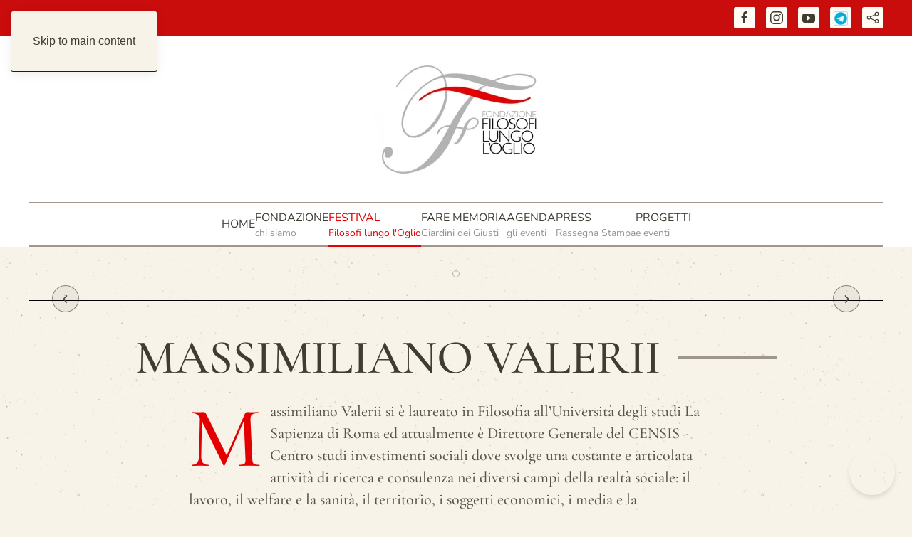

--- FILE ---
content_type: text/html; charset=utf-8
request_url: https://www.filosofilungologlio.it/festival-itinerante-di-filosofia-filosofi-lungo-l-oglio/i-filosofi/48-massimiliano-valerii-festival-di-filosofia-filosofi-lungo-oglio.html
body_size: 16103
content:
<!DOCTYPE html>
<html prefix="og: http://ogp.me/ns#" lang="it-it" dir="ltr">
    <head>
        <meta name="viewport" content="width=device-width, initial-scale=1">
        <link rel="icon" href="/images/fondazione-filosofi-lungo-oglio_festival-filosofia.png" sizes="any">
                <link rel="apple-touch-icon" href="/images/fondazione-filosofi-lungo-oglio_festival-filosofia.png">
        <meta charset="utf-8" />
	<base href="https://www.filosofilungologlio.it/festival-itinerante-di-filosofia-filosofi-lungo-l-oglio/i-filosofi/48-massimiliano-valerii-festival-di-filosofia-filosofi-lungo-oglio.html" />
	<meta name="keywords" content="Massimiliano Valerii, censis, società, filosofia, festival, Filosofi Lungo l'Oglio, la maratona del pensiero" />
	<meta name="author" content="Super User" />
	<meta name="description" content="Massimiliano Valerii è Direttore Generale del CENSIS dove svolge un’attività di ricerca e consulenza nei diversi campi della realtà sociale." />
	<meta name="generator" content="Joomla! - Open Source Content Management" />
	<title>MASSIMILIANO VALERII</title>
	<link href="/favicon.ico" rel="shortcut icon" type="image/vnd.microsoft.icon" />
	<link href="https://cdnjs.cloudflare.com/ajax/libs/simple-line-icons/2.4.1/css/simple-line-icons.min.css" rel="stylesheet" />
	<link href="/components/com_k2/css/k2.css?v=2.21" rel="stylesheet" />
	<link href="/plugins/system/ampz/ampz/css/ampz.min.css" rel="stylesheet" />
	<link href="//fonts.googleapis.com/css?family=Open+Sans:400,600,700" rel="stylesheet" />
	<link href="/templates/yootheme/css/theme.10.css?1767587456" rel="stylesheet" />
	<link href="/media/widgetkit/wk-styles-c9a8bf51.css" rel="stylesheet" id="wk-styles-css" />
	<style>

        #ampz_inline_mobile { background-color: #ffffff }
        @media (min-width: 600px) {
            #ampz_inline_mobile {
                display: none !important;
            }
        }
        @media (max-width: 600px) {
            #ampz_inline_mobile {
                display: block !important;
            }
        }.mfp-content{
			font-family: 'Open Sans', helvetica, arial, sans-serif;

		}
	</style>
	<script src="/media/jui/js/jquery.min.js?771cd3fc41932364d3ad62e83fccfe77"></script>
	<script src="/media/jui/js/jquery-noconflict.js?771cd3fc41932364d3ad62e83fccfe77"></script>
	<script src="/media/jui/js/jquery-migrate.min.js?771cd3fc41932364d3ad62e83fccfe77"></script>
	<script src="/media/k2/assets/js/k2.frontend.js?v=2.21&sitepath=/"></script>
	<script src="/plugins/system/ampz/ampz/js/ampz.min.js"></script>
	<script src="/templates/yootheme/packages/theme-analytics/app/analytics.min.js?4.5.32" defer></script>
	<script src="/templates/yootheme/vendor/assets/uikit/dist/js/uikit.min.js?4.5.32"></script>
	<script src="/templates/yootheme/vendor/assets/uikit/dist/js/uikit-icons-paladin.min.js?4.5.32"></script>
	<script src="/templates/yootheme/js/theme.js?4.5.32"></script>
	<script src="/media/widgetkit/uikit2-952d5aab.js"></script>
	<script src="/media/widgetkit/wk-scripts-9085faa7.js"></script>
	<script>
(function(d){
					  var js, id = 'powr-js', ref = d.getElementsByTagName('script')[0];
					  if (d.getElementById(id)) {return;}
					  js = d.createElement('script'); js.id = id; js.async = true;
					  js.src = 'https://www.filosofilungologlio.it/plugins/content/powrshortcodes/powr_joomla.js';
					  js.setAttribute('powr-token','7yDjfEY2wp1488763280');
					  js.setAttribute('external-type','joomla');
					  ref.parentNode.insertBefore(js, ref);
					}(document));var ampzSettings = {"ampzCounts":"","ampzNetworks":["youtube","facebook","whatsapp","telegram","love","linkedin","twitter"],"ampzEntranceDelay":"1s","ampzEntranceDelayMobile":"1s","ampzMobileOnlyButtons":"","ampzMobileWidth":"600","ampzFlyinEntranceEffect":"ampz_flyin_right bounceInUp","ampzThresholdTotalShares":"0","ampzBaseUrl":"https:\/\/www.filosofilungologlio.it\/","ampzShareUrl":"https%3A%2F%2Fwww.filosofilungologlio.it%2Ffestival-itinerante-di-filosofia-filosofi-lungo-l-oglio%2Fi-filosofi%2F48-massimiliano-valerii-festival-di-filosofia-filosofi-lungo-oglio.html","ampzOpenInNewTab":"","ampzFbAT":"0","ampzCacheLifetime":"3600","ampzCachedCounts":"","ampzFlyInTriggerBottom":"1","ampzFlyInTriggerTime":"","ampzFlyInTriggerTimeSeconds":"10000","ampzActiveComponent":"com_content","ampzFlyInDisplayMobile":"","ampzInlineDisplayMobile":"1","ampzInlineDisableExpandOnHover":"","ampzSidebarDisplayMobile":"","ampzFlyInCookieType":"60","ampzFlyInCookieDuration":"20","ampzSideBarVisibility":"inline","ampzMobileVisibility":"inline","ampzSideBarStartClosed":""};document.addEventListener('DOMContentLoaded', function() {
            Array.prototype.slice.call(document.querySelectorAll('a span[id^="cloak"]')).forEach(function(span) {
                span.innerText = span.textContent;
            });
        });
	</script>
	<script>
window.axeptioSettings = {
  clientId: "62a698540aae012c6c6b9b36",
  cookiesVersion: "www.filosofilungologlio.it-it",
};
 
(function(d, s) {
  var t = d.getElementsByTagName(s)[0], e = d.createElement(s);
  e.async = true; e.src = "//static.axept.io/sdk.js";
  t.parentNode.insertBefore(e, t);
})(document, "script");
</script>
	<script>window.yootheme ||= {}; var $theme = yootheme.theme = {"google_analytics":"G-MHDDC74KH1","google_analytics_anonymize":"1","i18n":{"close":{"label":"Close"},"totop":{"label":"Back to top"},"marker":{"label":"Open"},"navbarToggleIcon":{"label":"Apri menu"},"paginationPrevious":{"label":"Previous page"},"paginationNext":{"label":"Pagina successiva"},"searchIcon":{"toggle":"Open Search","submit":"Submit Search"},"slider":{"next":"Next slide","previous":"Previous slide","slideX":"Slide %s","slideLabel":"%s of %s"},"slideshow":{"next":"Next slide","previous":"Previous slide","slideX":"Slide %s","slideLabel":"%s of %s"},"lightboxPanel":{"next":"Next slide","previous":"Previous slide","slideLabel":"%s of %s","close":"Close"}}};</script>

    </head>
    <body class="">

        <div class="uk-hidden-visually uk-notification uk-notification-top-left uk-width-auto">
            <div class="uk-notification-message">
                <a href="#tm-main" class="uk-link-reset">Skip to main content</a>
            </div>
        </div>

                <div class="tm-page-container uk-clearfix">

            
            
        
        
        <div class="tm-page uk-margin-auto">

                        


<header class="tm-header-mobile uk-hidden@m">


    
        <div class="uk-navbar-container">

            <div class="uk-container uk-container-expand">
                <nav class="uk-navbar" uk-navbar="{&quot;align&quot;:&quot;left&quot;,&quot;container&quot;:&quot;.tm-header-mobile&quot;,&quot;boundary&quot;:&quot;.tm-header-mobile .uk-navbar-container&quot;}">

                                        <div class="uk-navbar-left ">

                        
                                                    <a uk-toggle href="#tm-dialog-mobile" class="uk-navbar-toggle">

        
        <div uk-navbar-toggle-icon></div>

        
    </a>
                        
                        
                    </div>
                    
                                        <div class="uk-navbar-center">

                                                    <a href="https://www.filosofilungologlio.it/" aria-label="Torna alla Home" class="uk-logo uk-navbar-item">
    <picture>
<source type="image/webp" srcset="/templates/yootheme/cache/c1/logo-fondazione-newsletter-c1dee058.webp 88w, /templates/yootheme/cache/f1/logo-fondazione-newsletter-f11b7b90.webp 176w" sizes="(min-width: 88px) 88px">
<img alt loading="eager" src="/templates/yootheme/cache/e0/logo-fondazione-newsletter-e0718fcb.jpeg" width="88" height="54">
</picture></a>
                        
                        
                    </div>
                    
                    
                </nav>
            </div>

        </div>

    



        <div id="tm-dialog-mobile" uk-offcanvas="container: true; overlay: true" mode="slide">
        <div class="uk-offcanvas-bar uk-flex uk-flex-column">

                        <button class="uk-offcanvas-close uk-close-large" type="button" uk-close uk-toggle="cls: uk-close-large; mode: media; media: @s"></button>
            
                        <div class="uk-margin-auto-bottom">
                
<div class="uk-grid uk-child-width-1-1" uk-grid>    <div>
<div class="uk-panel" id="module-menu-dialog-mobile">

    
    
<ul class="uk-nav uk-nav-default uk-nav-accordion" uk-nav="targets: &gt; .js-accordion">
    
	<li class="item-101"><a href="/">HOME</a></li>
	<li class="item-2117 uk-parent"><a href="/la-fondazione-filosofi-lungo-oglio.html"><div>FONDAZIONE <span uk-nav-parent-icon></span><div class="uk-nav-subtitle">chi siamo</div></div></a>
	<ul class="uk-nav-sub">

		<li class="item-941"><a href="/la-fondazione-filosofi-lungo-oglio/sostieni-fondazione-filosofi-lungo-l-oglio.html">SOSTIENICI</a></li></ul></li>
	<li class="item-128 uk-active uk-parent"><a href="/festival-itinerante-di-filosofia-filosofi-lungo-l-oglio.html"><div>FESTIVAL <span uk-nav-parent-icon></span><div class="uk-nav-subtitle">Filosofi lungo l'Oglio</div></div></a>
	<ul class="uk-nav-sub">

		<li class="item-2167"><a href="/festival-itinerante-di-filosofia-filosofi-lungo-l-oglio/il-festival-itinerante-di-filosofia-next.html">2026 - ASCOLTARE - XXI EDIZIONE</a></li>
		<li class="item-1852"><a href="/festival-itinerante-di-filosofia-filosofi-lungo-l-oglio/prossimi-eventi-festival-filosofi-lungo-oglio.html"><span class="uk-margin-small-right" uk-icon="icon: calendar;"></span> I prossimi eventi</a></li>
		<li class="item-2020 uk-active"><a href="/festival-itinerante-di-filosofia-filosofi-lungo-l-oglio/i-filosofi.html"><span class="uk-margin-small-right" uk-icon="icon: users;"></span> I Relatori</a></li>
		<li class="item-1471"><a href="/festival-itinerante-di-filosofia-filosofi-lungo-l-oglio/premio.html"><span class="uk-margin-small-right" uk-icon="icon: bookmark;"></span> Premio</a></li>
		<li class="item-2118"><a href="/festival-itinerante-di-filosofia-filosofi-lungo-l-oglio/video-lezioni.html"><span class="uk-margin-small-right" uk-icon="icon: play-circle;"></span> Video lezioni</a></li></ul></li>
	<li class="item-130"><a href="/giardini-dei-giusti-fare-memoria-festival-di-filosofia-filosofi-lungo-oglio.html"><div>FARE MEMORIA<div class="uk-nav-subtitle">Giardini dei Giusti</div></div></a></li>
	<li class="item-604"><a href="/agenda.html"><div>AGENDA<div class="uk-nav-subtitle">gli eventi</div></div></a></li>
	<li class="item-2146 js-accordion uk-parent"><a href><div>PRESS <span uk-nav-parent-icon></span><div class="uk-nav-subtitle">Rassegna Stampa</div></div></a>
	<ul class="uk-nav-sub">

		<li class="item-2148"><a href="/news-comunicati-stampa-fondazione-filosofi-lungo-oglio/cs-comunicati-stampa-fondazione-filosofi-lungo-oglio.html">Comunicati Stampa</a></li>
		<li class="item-125"><a href="/news-comunicati-stampa-fondazione-filosofi-lungo-oglio/rassegna-stampa.html">Rassegna Stampa</a></li>
		<li class="item-2149"><a href="https://drive.google.com/drive/folders/1euTUPQfjoX_LF2503wfnKoc9SS2NZusb" target="_blank">Press Kit</a></li>
		<li class="item-136"><a href="/news-comunicati-stampa-fondazione-filosofi-lungo-oglio/comunicati-stampa-fondazione-filosofi-lungo-oglio.html">#Archivio _Comunicati Stampa</a></li></ul></li>
	<li class="item-2147 js-accordion uk-parent"><a href><div>PROGETTI <span uk-nav-parent-icon></span><div class="uk-nav-subtitle">e eventi</div></div></a>
	<ul class="uk-nav-sub">

		<li class="item-1853 uk-parent"><a href="/collaborazioni/contest-accademia-santa-giulia.html">Hdemia S. Giulia - Il Contest</a>
		<ul>

			<li class="item-2191"><a href="/collaborazioni/contest-accademia-santa-giulia/vota-online.html">Vota Online | Premiazione</a></li></ul></li>
		<li class="item-2150"><a href="/collaborazioni/passeggiate-filosofiche-festival-itinerante-di-filosofia-filosofi-lungo-oglio.html">Passeggiate Filosofiche</a></li>
		<li class="item-2224"><a href="/collaborazioni/non-basta-dire-basta.html">Non basta dire basta</a></li></ul></li></ul>

</div>
</div>    <div>
<div class="uk-panel" id="module-tm-4">

    
    <ul class="uk-grid uk-flex-inline uk-flex-middle uk-flex-nowrap uk-grid-small">                    <li><a href="https://www.facebook.com/filosofilungologlio" class="uk-preserve-width uk-icon-button" rel="noreferrer" target="_blank"><span uk-icon="icon: facebook;"></span></a></li>
                    <li><a href="https://www.instagram.com/filosofilungologlio/" class="uk-preserve-width uk-icon-button" rel="noreferrer" target="_blank"><span uk-icon="icon: instagram;"></span></a></li>
                    <li><a href="https://www.youtube.com/channel/UCiuBYWXJWONHkRAAAsi-FBg/featured?view_as=subscriber" class="uk-preserve-width uk-icon-button" rel="noreferrer" target="_blank"><span uk-icon="icon: youtube;"></span></a></li>
            </ul>
</div>
</div></div>
            </div>
            
            
        </div>
    </div>
    
    
    

</header>


<div class="tm-toolbar tm-toolbar-default uk-visible@m">
    <div class="uk-container uk-flex uk-flex-middle">

                <div>
            <div class="uk-grid-medium uk-child-width-auto uk-flex-middle" uk-grid="margin: uk-margin-small-top">

                                <div>
<div class="uk-panel" id="module-98">

    
    
<ul class="uk-subnav" uk-dropnav="{&quot;boundary&quot;:&quot;false&quot;,&quot;container&quot;:&quot;body&quot;}">
    
	<li class="item-376"><a href="/redazione.html">redazione</a></li></ul>

</div>
</div>
                
                
            </div>
        </div>
        
                <div class="uk-margin-auto-left">
            <div class="uk-grid-medium uk-child-width-auto uk-flex-middle" uk-grid="margin: uk-margin-small-top">
                <div>
<div class="uk-panel" id="module-tm-3">

    
    <ul class="uk-grid uk-flex-inline uk-flex-middle uk-flex-nowrap uk-grid-small">                    <li><a href="https://www.facebook.com/filosofilungologlio" class="uk-preserve-width uk-icon-button" rel="noreferrer" target="_blank"><span uk-icon="icon: facebook;"></span></a></li>
                    <li><a href="https://www.instagram.com/filosofilungologlio/" class="uk-preserve-width uk-icon-button" rel="noreferrer" target="_blank"><span uk-icon="icon: instagram;"></span></a></li>
                    <li><a href="https://www.youtube.com/@filosofilungologlio" class="uk-preserve-width uk-icon-button" rel="noreferrer" target="_blank"><span uk-icon="icon: youtube;"></span></a></li>
                    <li><a href="https://t.me/fondazionefilosofilungologlio" class="uk-preserve-width uk-icon-button" rel="noreferrer" target="_blank"><picture>
<source type="image/webp" srcset="/templates/yootheme/cache/ce/telegram-ce030970.webp 20w, /templates/yootheme/cache/e2/telegram-e2856107.webp 40w" sizes="(min-width: 20px) 20px">
<img src="/templates/yootheme/cache/de/telegram-de3fd718.png" width="20" height="20" alt loading="eager">
</picture></a></li>
                    <li><a class="uk-preserve-width uk-icon-button" rel="noreferrer" target="_blank"><span uk-icon="icon: social;"></span></a></li>
            </ul>
</div>
</div>
            </div>
        </div>
        
    </div>
</div>

<header class="tm-header uk-visible@m">





        <div class="tm-headerbar-default tm-headerbar tm-headerbar-top">
        <div class="uk-container uk-container-expand">
            <div class="uk-position-relative uk-flex uk-flex-center uk-flex-middle">

                
                                <a href="https://www.filosofilungologlio.it/" aria-label="Torna alla Home" class="uk-logo">
    <picture>
<source type="image/webp" srcset="/templates/yootheme/cache/99/logo-fondazione-newsletter-9961c876.webp 250w, /templates/yootheme/cache/f6/logo-fondazione-newsletter-f6ef7a8f.webp 500w" sizes="(min-width: 250px) 250px">
<img alt loading="eager" src="/templates/yootheme/cache/f0/logo-fondazione-newsletter-f046a5e7.jpeg" width="250" height="154">
</picture></a>
                
                
            </div>
        </div>
    </div>
    
    
                <div uk-sticky media="@m" cls-active="uk-navbar-sticky" sel-target=".uk-navbar-container">
        
            <div class="uk-navbar-container">

                <div class="uk-container uk-container-expand">
                    <nav class="uk-navbar" uk-navbar="{&quot;align&quot;:&quot;left&quot;,&quot;container&quot;:&quot;.tm-header &gt; [uk-sticky]&quot;,&quot;boundary&quot;:&quot;.tm-header .uk-navbar-container&quot;}">

                        <div class="uk-navbar-center">
                            
<ul class="uk-navbar-nav">
    
	<li class="item-101"><a href="/">HOME</a></li>
	<li class="item-2117 uk-parent"><a href="/la-fondazione-filosofi-lungo-oglio.html"><div>FONDAZIONE<div class="uk-navbar-subtitle">chi siamo</div></div></a>
	<div class="uk-drop uk-navbar-dropdown"><div><ul class="uk-nav uk-navbar-dropdown-nav">

		<li class="item-941"><a href="/la-fondazione-filosofi-lungo-oglio/sostieni-fondazione-filosofi-lungo-l-oglio.html">SOSTIENICI</a></li></ul></div></div></li>
	<li class="item-128 uk-active uk-parent"><a href="/festival-itinerante-di-filosofia-filosofi-lungo-l-oglio.html"><div>FESTIVAL<div class="uk-navbar-subtitle">Filosofi lungo l'Oglio</div></div></a>
	<div class="uk-drop uk-navbar-dropdown"><div><ul class="uk-nav uk-navbar-dropdown-nav">

		<li class="item-2167"><a href="/festival-itinerante-di-filosofia-filosofi-lungo-l-oglio/il-festival-itinerante-di-filosofia-next.html">2026 - ASCOLTARE - XXI EDIZIONE</a></li>
		<li class="item-1852"><a href="/festival-itinerante-di-filosofia-filosofi-lungo-l-oglio/prossimi-eventi-festival-filosofi-lungo-oglio.html" class="uk-preserve-width"><span class="uk-margin-small-right" uk-icon="icon: calendar;"></span> I prossimi eventi</a></li>
		<li class="item-2020 uk-active"><a href="/festival-itinerante-di-filosofia-filosofi-lungo-l-oglio/i-filosofi.html" class="uk-preserve-width"><span class="uk-margin-small-right" uk-icon="icon: users;"></span> I Relatori</a></li>
		<li class="item-1471"><a href="/festival-itinerante-di-filosofia-filosofi-lungo-l-oglio/premio.html" class="uk-preserve-width"><span class="uk-margin-small-right" uk-icon="icon: bookmark;"></span> Premio</a></li>
		<li class="item-2118"><a href="/festival-itinerante-di-filosofia-filosofi-lungo-l-oglio/video-lezioni.html" class="uk-preserve-width"><span class="uk-margin-small-right" uk-icon="icon: play-circle;"></span> Video lezioni</a></li></ul></div></div></li>
	<li class="item-130"><a href="/giardini-dei-giusti-fare-memoria-festival-di-filosofia-filosofi-lungo-oglio.html"><div>FARE MEMORIA<div class="uk-navbar-subtitle">Giardini dei Giusti</div></div></a></li>
	<li class="item-604"><a href="/agenda.html"><div>AGENDA<div class="uk-navbar-subtitle">gli eventi</div></div></a></li>
	<li class="item-2146 uk-parent"><a role="button"><div>PRESS<div class="uk-navbar-subtitle">Rassegna Stampa</div></div></a>
	<div class="uk-drop uk-navbar-dropdown" mode="hover" pos="bottom-left"><div><ul class="uk-nav uk-navbar-dropdown-nav">

		<li class="item-2148"><a href="/news-comunicati-stampa-fondazione-filosofi-lungo-oglio/cs-comunicati-stampa-fondazione-filosofi-lungo-oglio.html">Comunicati Stampa</a></li>
		<li class="item-125"><a href="/news-comunicati-stampa-fondazione-filosofi-lungo-oglio/rassegna-stampa.html">Rassegna Stampa</a></li>
		<li class="item-2149"><a href="https://drive.google.com/drive/folders/1euTUPQfjoX_LF2503wfnKoc9SS2NZusb" target="_blank">Press Kit</a></li>
		<li class="item-136"><a href="/news-comunicati-stampa-fondazione-filosofi-lungo-oglio/comunicati-stampa-fondazione-filosofi-lungo-oglio.html">#Archivio _Comunicati Stampa</a></li></ul></div></div></li>
	<li class="item-2147 uk-parent"><a role="button"><div>PROGETTI<div class="uk-navbar-subtitle">e eventi</div></div></a>
	<div class="uk-drop uk-navbar-dropdown" mode="hover" pos="bottom-left"><div><ul class="uk-nav uk-navbar-dropdown-nav">

		<li class="item-1853 uk-parent"><a href="/collaborazioni/contest-accademia-santa-giulia.html">Hdemia S. Giulia - Il Contest</a>
		<ul class="uk-nav-sub">

			<li class="item-2191"><a href="/collaborazioni/contest-accademia-santa-giulia/vota-online.html">Vota Online | Premiazione</a></li></ul></li>
		<li class="item-2150"><a href="/collaborazioni/passeggiate-filosofiche-festival-itinerante-di-filosofia-filosofi-lungo-oglio.html">Passeggiate Filosofiche</a></li>
		<li class="item-2224"><a href="/collaborazioni/non-basta-dire-basta.html">Non basta dire basta</a></li></ul></div></div></li></ul>

                        </div>

                    </nav>
                </div>

            </div>

                </div>
        
    





</header>

            
            

            <main id="tm-main" >

                
                <div id="system-message-container" data-messages="[]">
</div>

                <!-- Builder #template-uZ2Ph9XC --><style class="uk-margin-remove-adjacent">#template-uZ2Ph9XC\#0{border:1px solid #000; padding:2px;}#template-uZ2Ph9XC\#1{border-bottom:1px solid #000000; border-top:1px solid #000000; padding:8px; border-left:1px solid #000000; border-right:1px solid #000000; background: #ffff99;}</style>
<div class="uk-section-default fs-section uk-section uk-section- uk-padding-remove-bottom">





	<div class="uk-container">

<div class="uk-grid-margin uk-container uk-container-large"><div class="uk-grid tm-grid-expand uk-child-width-1-1">
<div class="uk-width-1-1">
    
        
            
            
            
                
                    
<div class="uk-margin" uk-slideshow="minHeight: 300;" id="template-uZ2Ph9XC#0">
    <div class="uk-position-relative">
        
            <div class="uk-slideshow-items">                
                    <div class="el-item">

    
        
            
                
<picture>
<source type="image/webp" srcset="/templates/yootheme/cache/f2/Massimiliano-Valerii_festival-filosofia-f2a1aa82.webp 768w, /templates/yootheme/cache/79/Massimiliano-Valerii_festival-filosofia-79512066.webp 1024w, /templates/yootheme/cache/e6/Massimiliano-Valerii_festival-filosofia-e6778901.webp 1200w" sizes="(max-aspect-ratio: 1200/630) 190vh">
<img src="/templates/yootheme/cache/c5/Massimiliano-Valerii_festival-filosofia-c52fe02b.jpeg" width="1200" height="630" alt loading="lazy" class="el-image" uk-cover>
</picture>
            
        
        
        
    
</div>
                            </div>
        
                

    <div class="uk-visible@s uk-position-medium uk-position-center-left" uk-inverse>    <a class="el-slidenav" href="#" uk-slidenav-previous uk-slideshow-item="previous"></a>    </div>
    <div class="uk-visible@s uk-position-medium uk-position-center-right" uk-inverse>    <a class="el-slidenav" href="#" uk-slidenav-next uk-slideshow-item="next"></a>    </div>
        
                
<div class="uk-position-bottom-center uk-position-medium uk-visible@s" uk-inverse>
    <ul class="el-nav uk-slideshow-nav uk-dotnav uk-flex-center" uk-margin>                <li uk-slideshow-item="0">
            <a href="#"></a>
        </li>
            </ul>
</div>        
    </div>
    
</div>
                
            
        
    
</div></div></div><div class="uk-grid-margin uk-container uk-container-small"><div class="uk-grid tm-grid-expand uk-child-width-1-1">
<div class="uk-width-1-1">
    
        
            
            
            
                
                    
<h1 class="uk-heading-medium uk-heading-line">        <span>MASSIMILIANO VALERII</span>
    </h1>
                
            
        
    
</div></div></div>
    </div>





</div>
<div class="uk-section-default fs-section uk-section uk-section-xsmall">





	<div class="uk-container uk-container-xsmall">

<div class="uk-grid-margin uk-container uk-container-small"><div class="uk-grid tm-grid-expand uk-child-width-1-1">
<div class="uk-width-1-1">
    
        
            
            
            
                
                    <div class="uk-panel uk-text-lead uk-dropcap uk-margin">Massimiliano Valerii si è laureato in Filosofia all’Università degli studi La Sapienza di Roma ed attualmente è Direttore Generale del CENSIS - Centro studi investimenti sociali dove svolge una costante e articolata attività di ricerca e consulenza nei diversi campi della realtà sociale: il lavoro, il welfare e la sanità, il territorio, i soggetti economici, i media e la comunicazione, il governo pubblico, la sicurezza e la cittadinanza.</div><hr class="uk-margin-remove-bottom"><div class="uk-panel uk-margin"><div id="template-uZ2Ph9XC#1" class="uk-grid tm-grid-expand uk-grid-column-collapse uk-child-width-1-1 uk-margin-small">
<div class="uk-width-1-1">
    
        
            
            
            
                
                    
<div class="uk-margin-small">
    
        <iframe src="https://www.youtube.com/embed/HmF-tjVFQlY?disablekb=1" allow="autoplay" allowfullscreen uk-responsive loading="lazy" width="800" height="450"></iframe>
    
</div><div class="uk-panel uk-text-meta uk-margin-small uk-text-center">Massimiliano Valerii - Destino e carattere Desiderare 2024 - XIX ed. | Lograto (BS)</div>
                
            
        
    
</div></div></div><hr class="uk-margin-remove-top"><div class="uk-panel uk-dropcap uk-margin"><p><span>Laureato in Filosofia all’Università La Sapienza di Roma, Massimiliano Valerii è Direttore Generale del CENSIS - Centro studi investimenti sociali dove svolge una costante e articolata attività di ricerca e consulenza nei diversi campi della realtà sociale: il lavoro, il welfare e la sanità, il territorio, i soggetti economici, i media e la comunicazione, il governo pubblico, la sicurezza e la cittadinanza. Al Censis è stato anche responsabile della comunicazione, coordinando i rapporti con i media, la produzione editoriale e i contenuti web. Inoltre, è stato il curatore dell’annuale “Rapporto sulla situazione sociale del paese”, che dal 1967 è considerato uno dei più qualificati e completi strumenti di interpretazione della realtà socio-economica italiana. Da queste ricerche, Massimiliano Valerii ricostruisce in modo originale lo scenario sociale e conia l’espressione “società del rancore”, diventata una chiave di lettura ripresa da tutti i mezzi d’informazione e penetrata nel dibattito politico. Massimiliano Valerii è docente di Media, Società e Istituzioni all’Università La Sapienza di Roma e fa parte del Comitato Scientifico del Festival Filosofi lungo l’Oglio. Ha pubblicato per Ponte alle Grazie i seguenti saggi:<em> La notte di un’epoca. Contro la società del rancore: i dati per capirla e le idee per curarla</em>, 2019; <em>Il contagio del desiderio. Statistiche e filosofia per capire il nuovo disordine mondiale</em>, 2020;<em> Le ciliegie di Hegel. Una riflessione sull’idea di libertà</em>, 2022. </span></p>
<p><strong><span>(aggiornato 2025)</span></strong></p></div><hr class="uk-margin-remove-bottom">
<div class="uk-margin-small uk-text-center">
    
        <div class="uk-grid uk-child-width-1-2 uk-child-width-1-2@m uk-grid-small" uk-grid="masonry: next;" uk-lightbox="toggle: a[data-type];">                <div>
<div class="el-item uk-light">
        <a class="uk-flex-1 uk-transition-toggle uk-inline-clip uk-link-toggle" href="/images/_Immagini_protagonisti/2022_DIRE_IO/Massimiliano-Valerii_2022_Dire-Io_Despoti-filosofi-e-borghesi-odissea-della-libert_Ediz-XVII_Castegnato_Filosofi-lungo-oglio_festival-di-filosofia_03.jpg" data-alt="Massimiliano Valerii - Dire Io - 2022" data-type="image">    
        
            
<picture>
<source type="image/webp" srcset="/templates/yootheme/cache/10/Massimiliano-Valerii_2022_Dire-Io_Despoti-filosofi-e-borghesi-odissea-della-libert_Ediz-XVII_Castegnato_Filosofi-lungo-oglio_festival-di-filosofia_03-10da2614.webp 768w, /templates/yootheme/cache/45/Massimiliano-Valerii_2022_Dire-Io_Despoti-filosofi-e-borghesi-odissea-della-libert_Ediz-XVII_Castegnato_Filosofi-lungo-oglio_festival-di-filosofia_03-45edb9db.webp 1024w, /templates/yootheme/cache/7f/Massimiliano-Valerii_2022_Dire-Io_Despoti-filosofi-e-borghesi-odissea-della-libert_Ediz-XVII_Castegnato_Filosofi-lungo-oglio_festival-di-filosofia_03-7f4ab274.webp 1366w, /templates/yootheme/cache/15/Massimiliano-Valerii_2022_Dire-Io_Despoti-filosofi-e-borghesi-odissea-della-libert_Ediz-XVII_Castegnato_Filosofi-lungo-oglio_festival-di-filosofia_03-156c3131.webp 1600w" sizes="(min-width: 1600px) 1600px">
<img src="/templates/yootheme/cache/56/Massimiliano-Valerii_2022_Dire-Io_Despoti-filosofi-e-borghesi-odissea-della-libert_Ediz-XVII_Castegnato_Filosofi-lungo-oglio_festival-di-filosofia_03-56aff947.jpeg" width="1600" height="840" alt="Massimiliano Valerii - Dire Io - 2022" loading="lazy" class="el-image uk-transition-opaque">
</picture>

            
            
                        <div class="uk-position-bottom uk-transition-scale-up"><div class="uk-panel uk-padding-small uk-margin-remove-first-child">




<div class="el-meta uk-text-meta uk-margin-top">Massimiliano Valerii - Dire Io - 2022</div>
</div></div>            
        
        </a>    
</div></div>                <div>
<div class="el-item uk-light">
        <a class="uk-flex-1 uk-transition-toggle uk-inline-clip uk-link-toggle" href="/images/_Immagini_protagonisti/2022_DIRE_IO/Massimiliano-Valerii_2022_Dire-Io_Despoti-filosofi-e-borghesi-odissea-della-libert_Ediz-XVII_Castegnato_Filosofi-lungo-oglio_festival-di-filosofia_06.jpg" data-alt="Massimiliano Valerii - Dire Io - 2022" data-type="image">    
        
            
<picture>
<source type="image/webp" srcset="/templates/yootheme/cache/6a/Massimiliano-Valerii_2022_Dire-Io_Despoti-filosofi-e-borghesi-odissea-della-libert_Ediz-XVII_Castegnato_Filosofi-lungo-oglio_festival-di-filosofia_06-6adbbde0.webp 768w, /templates/yootheme/cache/ff/Massimiliano-Valerii_2022_Dire-Io_Despoti-filosofi-e-borghesi-odissea-della-libert_Ediz-XVII_Castegnato_Filosofi-lungo-oglio_festival-di-filosofia_06-ff478e45.webp 1024w, /templates/yootheme/cache/c5/Massimiliano-Valerii_2022_Dire-Io_Despoti-filosofi-e-borghesi-odissea-della-libert_Ediz-XVII_Castegnato_Filosofi-lungo-oglio_festival-di-filosofia_06-c5e085ea.webp 1366w, /templates/yootheme/cache/41/Massimiliano-Valerii_2022_Dire-Io_Despoti-filosofi-e-borghesi-odissea-della-libert_Ediz-XVII_Castegnato_Filosofi-lungo-oglio_festival-di-filosofia_06-414b006c.webp 1600w" sizes="(min-width: 1600px) 1600px">
<img src="/templates/yootheme/cache/e0/Massimiliano-Valerii_2022_Dire-Io_Despoti-filosofi-e-borghesi-odissea-della-libert_Ediz-XVII_Castegnato_Filosofi-lungo-oglio_festival-di-filosofia_06-e024eca9.jpeg" width="1600" height="840" alt="Massimiliano Valerii - Dire Io - 2022" loading="lazy" class="el-image uk-transition-opaque">
</picture>

            
            
                        <div class="uk-position-bottom uk-transition-scale-up"><div class="uk-panel uk-padding-small uk-margin-remove-first-child">




<div class="el-meta uk-text-meta uk-margin-top">Massimiliano Valerii - Dire Io - 2022</div>
</div></div>            
        
        </a>    
</div></div>                <div>
<div class="el-item uk-light">
        <a class="uk-flex-1 uk-transition-toggle uk-inline-clip uk-link-toggle" href="/images/_Immagini_protagonisti/2022_DIRE_IO/Massimiliano-Valerii_2022_Dire-Io_Despoti-filosofi-e-borghesi-odissea-della-libert_Ediz-XVII_Castegnato_Filosofi-lungo-oglio_festival-di-filosofia_07.jpg" data-alt="Massimiliano Valerii - Dire Io - 2022" data-type="image">    
        
            
<picture>
<source type="image/webp" srcset="/templates/yootheme/cache/72/Massimiliano-Valerii_2022_Dire-Io_Despoti-filosofi-e-borghesi-odissea-della-libert_Ediz-XVII_Castegnato_Filosofi-lungo-oglio_festival-di-filosofia_07-72716f84.webp 768w, /templates/yootheme/cache/b5/Massimiliano-Valerii_2022_Dire-Io_Despoti-filosofi-e-borghesi-odissea-della-libert_Ediz-XVII_Castegnato_Filosofi-lungo-oglio_festival-di-filosofia_07-b58081d6.webp 1024w, /templates/yootheme/cache/8f/Massimiliano-Valerii_2022_Dire-Io_Despoti-filosofi-e-borghesi-odissea-della-libert_Ediz-XVII_Castegnato_Filosofi-lungo-oglio_festival-di-filosofia_07-8f278a79.webp 1366w, /templates/yootheme/cache/8b/Massimiliano-Valerii_2022_Dire-Io_Despoti-filosofi-e-borghesi-odissea-della-libert_Ediz-XVII_Castegnato_Filosofi-lungo-oglio_festival-di-filosofia_07-8b75f3ff.webp 1600w" sizes="(min-width: 1600px) 1600px">
<img src="/templates/yootheme/cache/c4/Massimiliano-Valerii_2022_Dire-Io_Despoti-filosofi-e-borghesi-odissea-della-libert_Ediz-XVII_Castegnato_Filosofi-lungo-oglio_festival-di-filosofia_07-c4a6bd9f.jpeg" width="1600" height="840" alt="Massimiliano Valerii - Dire Io - 2022" loading="lazy" class="el-image uk-transition-opaque">
</picture>

            
            
                        <div class="uk-position-bottom uk-transition-scale-up"><div class="uk-panel uk-padding-small uk-margin-remove-first-child">




<div class="el-meta uk-text-meta uk-margin-top">Massimiliano Valerii - Dire Io - 2022</div>
</div></div>            
        
        </a>    
</div></div>                <div>
<div class="el-item uk-light">
        <a class="uk-flex-1 uk-transition-toggle uk-inline-clip uk-link-toggle" href="/images/_Immagini_protagonisti/2022_DIRE_IO/Massimiliano-Valerii_2022_Dire-Io_Despoti-filosofi-e-borghesi-odissea-della-libert_Ediz-XVII_Castegnato_Filosofi-lungo-oglio_festival-di-filosofia_04.jpg" data-alt="Massimiliano Valerii - Dire Io - 2022" data-type="image">    
        
            
<picture>
<source type="image/webp" srcset="/templates/yootheme/cache/5b/Massimiliano-Valerii_2022_Dire-Io_Despoti-filosofi-e-borghesi-odissea-della-libert_Ediz-XVII_Castegnato_Filosofi-lungo-oglio_festival-di-filosofia_04-5b8e1928.webp 768w, /templates/yootheme/cache/6a/Massimiliano-Valerii_2022_Dire-Io_Despoti-filosofi-e-borghesi-odissea-della-libert_Ediz-XVII_Castegnato_Filosofi-lungo-oglio_festival-di-filosofia_04-6ac99163.webp 1024w, /templates/yootheme/cache/50/Massimiliano-Valerii_2022_Dire-Io_Despoti-filosofi-e-borghesi-odissea-della-libert_Ediz-XVII_Castegnato_Filosofi-lungo-oglio_festival-di-filosofia_04-506e9acc.webp 1366w, /templates/yootheme/cache/0e/Massimiliano-Valerii_2022_Dire-Io_Despoti-filosofi-e-borghesi-odissea-della-libert_Ediz-XVII_Castegnato_Filosofi-lungo-oglio_festival-di-filosofia_04-0e47e10b.webp 1600w" sizes="(min-width: 1600px) 1600px">
<img src="/templates/yootheme/cache/a9/Massimiliano-Valerii_2022_Dire-Io_Despoti-filosofi-e-borghesi-odissea-della-libert_Ediz-XVII_Castegnato_Filosofi-lungo-oglio_festival-di-filosofia_04-a9204ec5.jpeg" width="1600" height="840" alt="Massimiliano Valerii - Dire Io - 2022" loading="lazy" class="el-image uk-transition-opaque">
</picture>

            
            
                        <div class="uk-position-bottom uk-transition-scale-up"><div class="uk-panel uk-padding-small uk-margin-remove-first-child">




<div class="el-meta uk-text-meta uk-margin-top">Massimiliano Valerii - Dire Io - 2022</div>
</div></div>            
        
        </a>    
</div></div>                <div>
<div class="el-item uk-light">
        <a class="uk-flex-1 uk-transition-toggle uk-inline-clip uk-link-toggle" href="/images/_Immagini_protagonisti/2021_Eros-e-Thanatos/Massimiliano-Valerii_2021_Eros-e-Thanatos_ediz-XVI_festival-di-filosofia_filosofi-lungo-oglio_01.jpg" data-alt="Massimiliano Valerii - Eros &amp; Thanatos - 2021" data-type="image">    
        
            
<picture>
<source type="image/webp" srcset="/templates/yootheme/cache/bc/Massimiliano-Valerii_2021_Eros-e-Thanatos_ediz-XVI_festival-di-filosofia_filosofi-lungo-oglio_01-bcc27286.webp 768w, /templates/yootheme/cache/5b/Massimiliano-Valerii_2021_Eros-e-Thanatos_ediz-XVI_festival-di-filosofia_filosofi-lungo-oglio_01-5b4053e7.webp 1024w, /templates/yootheme/cache/61/Massimiliano-Valerii_2021_Eros-e-Thanatos_ediz-XVI_festival-di-filosofia_filosofi-lungo-oglio_01-61e75848.webp 1366w, /templates/yootheme/cache/a3/Massimiliano-Valerii_2021_Eros-e-Thanatos_ediz-XVI_festival-di-filosofia_filosofi-lungo-oglio_01-a3c6927d.webp 1600w" sizes="(min-width: 1600px) 1600px">
<img src="/templates/yootheme/cache/14/Massimiliano-Valerii_2021_Eros-e-Thanatos_ediz-XVI_festival-di-filosofia_filosofi-lungo-oglio_01-1409eac6.jpeg" width="1600" height="840" alt="Massimiliano Valerii - Eros &amp; Thanatos - 2021" loading="lazy" class="el-image uk-transition-opaque">
</picture>

            
            
                        <div class="uk-position-bottom uk-transition-scale-up"><div class="uk-panel uk-padding-small uk-margin-remove-first-child">




<div class="el-meta uk-text-meta uk-margin-top">Massimiliano Valerii - Eros & Thanatos - 2021</div>
</div></div>            
        
        </a>    
</div></div>                <div>
<div class="el-item uk-light">
        <a class="uk-flex-1 uk-transition-toggle uk-inline-clip uk-link-toggle" href="/images/_Immagini_protagonisti/2021_Eros-e-Thanatos/Massimiliano-Valerii_2021_Eros-e-Thanatos_ediz-XVI_festival-di-filosofia_filosofi-lungo-oglio_02.jpg" data-alt="Massimiliano Valerii - Eros &amp; Thanatos - 2021" data-type="image">    
        
            
<picture>
<source type="image/webp" srcset="/templates/yootheme/cache/95/Massimiliano-Valerii_2021_Eros-e-Thanatos_ediz-XVI_festival-di-filosofia_filosofi-lungo-oglio_02-953d042a.webp 768w, /templates/yootheme/cache/84/Massimiliano-Valerii_2021_Eros-e-Thanatos_ediz-XVI_festival-di-filosofia_filosofi-lungo-oglio_02-84094352.webp 1024w, /templates/yootheme/cache/be/Massimiliano-Valerii_2021_Eros-e-Thanatos_ediz-XVI_festival-di-filosofia_filosofi-lungo-oglio_02-beae48fd.webp 1366w, /templates/yootheme/cache/26/Massimiliano-Valerii_2021_Eros-e-Thanatos_ediz-XVI_festival-di-filosofia_filosofi-lungo-oglio_02-26f48089.webp 1600w" sizes="(min-width: 1600px) 1600px">
<img src="/templates/yootheme/cache/79/Massimiliano-Valerii_2021_Eros-e-Thanatos_ediz-XVI_festival-di-filosofia_filosofi-lungo-oglio_02-798f199c.jpeg" width="1600" height="840" alt="Massimiliano Valerii - Eros &amp; Thanatos - 2021" loading="lazy" class="el-image uk-transition-opaque">
</picture>

            
            
                        <div class="uk-position-bottom uk-transition-scale-up"><div class="uk-panel uk-padding-small uk-margin-remove-first-child">




<div class="el-meta uk-text-meta uk-margin-top">Massimiliano Valerii - Eros & Thanatos - 2021</div>
</div></div>            
        
        </a>    
</div></div>                <div>
<div class="el-item uk-light">
        <a class="uk-flex-1 uk-transition-toggle uk-inline-clip uk-link-toggle" href="/images/_Immagini_protagonisti/2021_Eros-e-Thanatos/Massimiliano-Valerii_2021_Eros-e-Thanatos_ediz-XVI_festival-di-filosofia_filosofi-lungo-oglio_03.jpg" data-alt="Massimiliano Valerii - Eros &amp; Thanatos - 2021" data-type="image">    
        
            
<picture>
<source type="image/webp" srcset="/templates/yootheme/cache/8d/Massimiliano-Valerii_2021_Eros-e-Thanatos_ediz-XVI_festival-di-filosofia_filosofi-lungo-oglio_03-8d97d64e.webp 768w, /templates/yootheme/cache/ce/Massimiliano-Valerii_2021_Eros-e-Thanatos_ediz-XVI_festival-di-filosofia_filosofi-lungo-oglio_03-cece4cc1.webp 1024w, /templates/yootheme/cache/f4/Massimiliano-Valerii_2021_Eros-e-Thanatos_ediz-XVI_festival-di-filosofia_filosofi-lungo-oglio_03-f469476e.webp 1366w, /templates/yootheme/cache/ec/Massimiliano-Valerii_2021_Eros-e-Thanatos_ediz-XVI_festival-di-filosofia_filosofi-lungo-oglio_03-ecca731a.webp 1600w" sizes="(min-width: 1600px) 1600px">
<img src="/templates/yootheme/cache/5d/Massimiliano-Valerii_2021_Eros-e-Thanatos_ediz-XVI_festival-di-filosofia_filosofi-lungo-oglio_03-5d0d48aa.jpeg" width="1600" height="840" alt="Massimiliano Valerii - Eros &amp; Thanatos - 2021" loading="lazy" class="el-image uk-transition-opaque">
</picture>

            
            
                        <div class="uk-position-bottom uk-transition-scale-up"><div class="uk-panel uk-padding-small uk-margin-remove-first-child">




<div class="el-meta uk-text-meta uk-margin-top">Massimiliano Valerii - Eros & Thanatos - 2021</div>
</div></div>            
        
        </a>    
</div></div>                <div>
<div class="el-item uk-light">
        <a class="uk-flex-1 uk-transition-toggle uk-inline-clip uk-link-toggle" href="/images/_Immagini_protagonisti/2021_Eros-e-Thanatos/Massimiliano-Valerii_2021_Eros-e-Thanatos_ediz-XVI_festival-di-filosofia_filosofi-lungo-oglio_04.jpg" data-alt="Massimiliano Valerii - Eros &amp; Thanatos - 2021" data-type="image">    
        
            
<picture>
<source type="image/webp" srcset="/templates/yootheme/cache/c6/Massimiliano-Valerii_2021_Eros-e-Thanatos_ediz-XVI_festival-di-filosofia_filosofi-lungo-oglio_04-c6c3e972.webp 768w, /templates/yootheme/cache/e1/Massimiliano-Valerii_2021_Eros-e-Thanatos_ediz-XVI_festival-di-filosofia_filosofi-lungo-oglio_04-e1ea6479.webp 1024w, /templates/yootheme/cache/db/Massimiliano-Valerii_2021_Eros-e-Thanatos_ediz-XVI_festival-di-filosofia_filosofi-lungo-oglio_04-db4d6fd6.webp 1366w, /templates/yootheme/cache/f7/Massimiliano-Valerii_2021_Eros-e-Thanatos_ediz-XVI_festival-di-filosofia_filosofi-lungo-oglio_04-f7e1a320.webp 1600w" sizes="(min-width: 1600px) 1600px">
<img src="/templates/yootheme/cache/a2/Massimiliano-Valerii_2021_Eros-e-Thanatos_ediz-XVI_festival-di-filosofia_filosofi-lungo-oglio_04-a282ff28.jpeg" width="1600" height="840" alt="Massimiliano Valerii - Eros &amp; Thanatos - 2021" loading="lazy" class="el-image uk-transition-opaque">
</picture>

            
            
                        <div class="uk-position-bottom uk-transition-scale-up"><div class="uk-panel uk-padding-small uk-margin-remove-first-child">




<div class="el-meta uk-text-meta uk-margin-top">Massimiliano Valerii - Eros & Thanatos - 2021</div>
</div></div>            
        
        </a>    
</div></div>                <div>
<div class="el-item uk-light">
        <a class="uk-flex-1 uk-transition-toggle uk-inline-clip uk-link-toggle" href="/images/_Immagini_protagonisti/2020_ESSERE-UMANI/Massimiliano-Valerii_2020_Essere-Umani_XV_Urgago_Filosofi-lungo-Oglio_festival-di-filosofia_01.jpg" data-alt="Massimiliano Valerii - Essere Umani - 2020" data-type="image">    
        
            
<picture>
<source type="image/webp" srcset="/templates/yootheme/cache/64/Massimiliano-Valerii_2020_Essere-Umani_XV_Urgago_Filosofi-lungo-Oglio_festival-di-filosofia_01-64903763.webp 768w, /templates/yootheme/cache/8b/Massimiliano-Valerii_2020_Essere-Umani_XV_Urgago_Filosofi-lungo-Oglio_festival-di-filosofia_01-8bf81755.webp 1024w, /templates/yootheme/cache/b1/Massimiliano-Valerii_2020_Essere-Umani_XV_Urgago_Filosofi-lungo-Oglio_festival-di-filosofia_01-b15f1cfa.webp 1366w, /templates/yootheme/cache/aa/Massimiliano-Valerii_2020_Essere-Umani_XV_Urgago_Filosofi-lungo-Oglio_festival-di-filosofia_01-aabd44c1.webp 1600w" sizes="(min-width: 1600px) 1600px">
<img src="/templates/yootheme/cache/8c/Massimiliano-Valerii_2020_Essere-Umani_XV_Urgago_Filosofi-lungo-Oglio_festival-di-filosofia_01-8c32b8da.jpeg" width="1600" height="840" alt="Massimiliano Valerii - Essere Umani - 2020" loading="lazy" class="el-image uk-transition-opaque">
</picture>

            
            
                        <div class="uk-position-bottom uk-transition-scale-up"><div class="uk-panel uk-padding-small uk-margin-remove-first-child">




<div class="el-meta uk-text-meta uk-margin-top">Massimiliano Valerii - Essere Umani - 2020</div>
</div></div>            
        
        </a>    
</div></div>                <div>
<div class="el-item uk-light">
        <a class="uk-flex-1 uk-transition-toggle uk-inline-clip uk-link-toggle" href="/images/_Immagini_protagonisti/2020_ESSERE-UMANI/Massimiliano-Valerii_2020_Essere-Umani_XV_Urgago_Filosofi-lungo-Oglio_festival-di-filosofia_02.jpg" data-alt="Massimiliano Valerii - Essere Umani - 2020" data-type="image">    
        
            
<picture>
<source type="image/webp" srcset="/templates/yootheme/cache/4d/Massimiliano-Valerii_2020_Essere-Umani_XV_Urgago_Filosofi-lungo-Oglio_festival-di-filosofia_02-4d6f41cf.webp 768w, /templates/yootheme/cache/54/Massimiliano-Valerii_2020_Essere-Umani_XV_Urgago_Filosofi-lungo-Oglio_festival-di-filosofia_02-54b107e0.webp 1024w, /templates/yootheme/cache/6e/Massimiliano-Valerii_2020_Essere-Umani_XV_Urgago_Filosofi-lungo-Oglio_festival-di-filosofia_02-6e160c4f.webp 1366w, /templates/yootheme/cache/2f/Massimiliano-Valerii_2020_Essere-Umani_XV_Urgago_Filosofi-lungo-Oglio_festival-di-filosofia_02-2f8f5635.webp 1600w" sizes="(min-width: 1600px) 1600px">
<img src="/templates/yootheme/cache/e1/Massimiliano-Valerii_2020_Essere-Umani_XV_Urgago_Filosofi-lungo-Oglio_festival-di-filosofia_02-e1b44b80.jpeg" width="1600" height="840" alt="Massimiliano Valerii - Essere Umani - 2020" loading="lazy" class="el-image uk-transition-opaque">
</picture>

            
            
                        <div class="uk-position-bottom uk-transition-scale-up"><div class="uk-panel uk-padding-small uk-margin-remove-first-child">




<div class="el-meta uk-text-meta uk-margin-top">Massimiliano Valerii - Essere Umani - 2020</div>
</div></div>            
        
        </a>    
</div></div>                <div>
<div class="el-item uk-light">
        <a class="uk-flex-1 uk-transition-toggle uk-inline-clip uk-link-toggle" href="/images/_Immagini_protagonisti/2020_ESSERE-UMANI/Massimiliano-Valerii_2020_Essere-Umani_XV_Urgago_Filosofi-lungo-Oglio_festival-di-filosofia_03.jpg" data-alt="Massimiliano Valerii - Essere Umani - 2020" data-type="image">    
        
            
<picture>
<source type="image/webp" srcset="/templates/yootheme/cache/55/Massimiliano-Valerii_2020_Essere-Umani_XV_Urgago_Filosofi-lungo-Oglio_festival-di-filosofia_03-55c593ab.webp 768w, /templates/yootheme/cache/1e/Massimiliano-Valerii_2020_Essere-Umani_XV_Urgago_Filosofi-lungo-Oglio_festival-di-filosofia_03-1e760873.webp 1024w, /templates/yootheme/cache/24/Massimiliano-Valerii_2020_Essere-Umani_XV_Urgago_Filosofi-lungo-Oglio_festival-di-filosofia_03-24d103dc.webp 1366w, /templates/yootheme/cache/e5/Massimiliano-Valerii_2020_Essere-Umani_XV_Urgago_Filosofi-lungo-Oglio_festival-di-filosofia_03-e5b1a5a6.webp 1600w" sizes="(min-width: 1600px) 1600px">
<img src="/templates/yootheme/cache/c5/Massimiliano-Valerii_2020_Essere-Umani_XV_Urgago_Filosofi-lungo-Oglio_festival-di-filosofia_03-c5361ab6.jpeg" width="1600" height="840" alt="Massimiliano Valerii - Essere Umani - 2020" loading="lazy" class="el-image uk-transition-opaque">
</picture>

            
            
                        <div class="uk-position-bottom uk-transition-scale-up"><div class="uk-panel uk-padding-small uk-margin-remove-first-child">




<div class="el-meta uk-text-meta uk-margin-top">Massimiliano Valerii - Essere Umani - 2020</div>
</div></div>            
        
        </a>    
</div></div>                <div>
<div class="el-item uk-light">
        <a class="uk-flex-1 uk-transition-toggle uk-inline-clip uk-link-toggle" href="/images/_Immagini_protagonisti/2020_ESSERE-UMANI/Massimiliano-Valerii_2020_Essere-Umani_XV_Urgago_Filosofi-lungo-Oglio_festival-di-filosofia_07.jpg" data-alt="Massimiliano Valerii - Essere Umani - 2020" data-type="image">    
        
            
<picture>
<source type="image/webp" srcset="/templates/yootheme/cache/37/Massimiliano-Valerii_2020_Essere-Umani_XV_Urgago_Filosofi-lungo-Oglio_festival-di-filosofia_07-376eda3b.webp 768w, /templates/yootheme/cache/ee/Massimiliano-Valerii_2020_Essere-Umani_XV_Urgago_Filosofi-lungo-Oglio_festival-di-filosofia_07-ee1b307e.webp 1024w, /templates/yootheme/cache/d4/Massimiliano-Valerii_2020_Essere-Umani_XV_Urgago_Filosofi-lungo-Oglio_festival-di-filosofia_07-d4bc3bd1.webp 1366w, /templates/yootheme/cache/7b/Massimiliano-Valerii_2020_Essere-Umani_XV_Urgago_Filosofi-lungo-Oglio_festival-di-filosofia_07-7ba86768.webp 1600w" sizes="(min-width: 1600px) 1600px">
<img src="/templates/yootheme/cache/57/Massimiliano-Valerii_2020_Essere-Umani_XV_Urgago_Filosofi-lungo-Oglio_festival-di-filosofia_07-573f5e6e.jpeg" width="1600" height="840" alt="Massimiliano Valerii - Essere Umani - 2020" loading="lazy" class="el-image uk-transition-opaque">
</picture>

            
            
                        <div class="uk-position-bottom uk-transition-scale-up"><div class="uk-panel uk-padding-small uk-margin-remove-first-child">




<div class="el-meta uk-text-meta uk-margin-top">Massimiliano Valerii - Essere Umani - 2020</div>
</div></div>            
        
        </a>    
</div></div>                <div>
<div class="el-item uk-light">
        <a class="uk-flex-1 uk-transition-toggle uk-inline-clip uk-link-toggle" href="/images/_Immagini_protagonisti/2023_OSARE/Massimiliano-Valerii_OSARE-2023_Festival-Filosofia_Filosofi-lungo-Oglio_01.jpg" data-alt="Massimiliano Valerii - Osare - 2023" data-type="image">    
        
            
<picture>
<source type="image/webp" srcset="/templates/yootheme/cache/8f/Massimiliano-Valerii_OSARE-2023_Festival-Filosofia_Filosofi-lungo-Oglio_01-8f635a73.webp 768w, /templates/yootheme/cache/96/Massimiliano-Valerii_OSARE-2023_Festival-Filosofia_Filosofi-lungo-Oglio_01-96a4f45c.webp 1024w, /templates/yootheme/cache/ac/Massimiliano-Valerii_OSARE-2023_Festival-Filosofia_Filosofi-lungo-Oglio_01-ac03fff3.webp 1366w, /templates/yootheme/cache/87/Massimiliano-Valerii_OSARE-2023_Festival-Filosofia_Filosofi-lungo-Oglio_01-8796b587.webp 1600w" sizes="(min-width: 1600px) 1600px">
<img src="/templates/yootheme/cache/98/Massimiliano-Valerii_OSARE-2023_Festival-Filosofia_Filosofi-lungo-Oglio_01-98e2d9a3.jpeg" width="1600" height="840" alt="Massimiliano Valerii - Osare - 2023" loading="lazy" class="el-image uk-transition-opaque">
</picture>

            
            
                        <div class="uk-position-bottom uk-transition-scale-up"><div class="uk-panel uk-padding-small uk-margin-remove-first-child">




<div class="el-meta uk-text-meta uk-margin-top">Massimiliano Valerii - Osare - 2023</div>
</div></div>            
        
        </a>    
</div></div>                <div>
<div class="el-item uk-light">
        <a class="uk-flex-1 uk-transition-toggle uk-inline-clip uk-link-toggle" href="/images/_Immagini_protagonisti/2023_OSARE/Massimiliano-Valerii_OSARE-2023_Festival-Filosofia_Filosofi-lungo-Oglio_02.jpg" data-alt="Massimiliano Valerii - Osare - 2023" data-type="image">    
        
            
<picture>
<source type="image/webp" srcset="/templates/yootheme/cache/a6/Massimiliano-Valerii_OSARE-2023_Festival-Filosofia_Filosofi-lungo-Oglio_02-a69c2cdf.webp 768w, /templates/yootheme/cache/49/Massimiliano-Valerii_OSARE-2023_Festival-Filosofia_Filosofi-lungo-Oglio_02-49ede4e9.webp 1024w, /templates/yootheme/cache/73/Massimiliano-Valerii_OSARE-2023_Festival-Filosofia_Filosofi-lungo-Oglio_02-734aef46.webp 1366w, /templates/yootheme/cache/02/Massimiliano-Valerii_OSARE-2023_Festival-Filosofia_Filosofi-lungo-Oglio_02-02a4a773.webp 1600w" sizes="(min-width: 1600px) 1600px">
<img src="/templates/yootheme/cache/f5/Massimiliano-Valerii_OSARE-2023_Festival-Filosofia_Filosofi-lungo-Oglio_02-f5642af9.jpeg" width="1600" height="840" alt="Massimiliano Valerii - Osare - 2023" loading="lazy" class="el-image uk-transition-opaque">
</picture>

            
            
                        <div class="uk-position-bottom uk-transition-scale-up"><div class="uk-panel uk-padding-small uk-margin-remove-first-child">




<div class="el-meta uk-text-meta uk-margin-top">Massimiliano Valerii - Osare - 2023</div>
</div></div>            
        
        </a>    
</div></div>                <div>
<div class="el-item uk-light">
        <a class="uk-flex-1 uk-transition-toggle uk-inline-clip uk-link-toggle" href="/images/_Immagini_protagonisti/2023_OSARE/Massimiliano-Valerii_Osare_2023_Orzinuovi_Festival-di-filosofia_filosofi-lungo-Oglio.jpg" data-alt="Massimiliano Valerii - Osare - 2023" data-type="image">    
        
            
<picture>
<source type="image/webp" srcset="/templates/yootheme/cache/e6/Massimiliano-Valerii_Osare_2023_Orzinuovi_Festival-di-filosofia_filosofi-lungo-Oglio-e6fd316c.webp 768w, /templates/yootheme/cache/1b/Massimiliano-Valerii_Osare_2023_Orzinuovi_Festival-di-filosofia_filosofi-lungo-Oglio-1bc567c2.webp 1024w, /templates/yootheme/cache/21/Massimiliano-Valerii_Osare_2023_Orzinuovi_Festival-di-filosofia_filosofi-lungo-Oglio-21626c6d.webp 1366w, /templates/yootheme/cache/18/Massimiliano-Valerii_Osare_2023_Orzinuovi_Festival-di-filosofia_filosofi-lungo-Oglio-1862a100.webp 1600w" sizes="(min-width: 1600px) 1600px">
<img src="/templates/yootheme/cache/4f/Massimiliano-Valerii_Osare_2023_Orzinuovi_Festival-di-filosofia_filosofi-lungo-Oglio-4f9bc5e9.jpeg" width="1600" height="840" alt="Massimiliano Valerii - Osare - 2023" loading="lazy" class="el-image uk-transition-opaque">
</picture>

            
            
                        <div class="uk-position-bottom uk-transition-scale-up"><div class="uk-panel uk-padding-small uk-margin-remove-first-child">




<div class="el-meta uk-text-meta uk-margin-top">Massimiliano Valerii - Osare - 2023</div>
</div></div>            
        
        </a>    
</div></div>                </div>
    
</div>
                
            
        
    
</div></div></div><div class="uk-grid tm-grid-expand uk-child-width-1-1 uk-grid-margin">
<div class="uk-width-1-1">
    
        
            
            
            
                
                    <hr>
<h1 class="uk-h3 uk-font-tertiary uk-text-danger">        I Relatori    </h1>
<div>
    
    
        
        <ul class="uk-margin-remove-bottom uk-nav uk-nav-default uk-nav-divider">                                <li class="el-item ">
<a class="el-link" href="/festival-itinerante-di-filosofia-filosofi-lungo-l-oglio/i-filosofi/133-adalberto-mainardifestival-itinerante-di-filosofia-filosofi-lungo-oglio.html">
    
        
                    ADALBERTO MAINARDI        
    
</a></li>
                                            <li class="el-item ">
<a class="el-link" href="/festival-itinerante-di-filosofia-filosofi-lungo-l-oglio/i-filosofi/45-alberto-casadei-festival-filosofi-lungo-oglio.html">
    
        
                    ALBERTO CASADEI        
    
</a></li>
                                            <li class="el-item ">
<a class="el-link" href="/festival-itinerante-di-filosofia-filosofi-lungo-l-oglio/i-filosofi/95-alessandro-carrera-festival-itinerante-di-filosofia-filosofi-lungo-oglio.html">
    
        
                    ALESSANDRO CARRERA        
    
</a></li>
                                            <li class="el-item ">
<a class="el-link" href="/festival-itinerante-di-filosofia-filosofi-lungo-l-oglio/i-filosofi/138-alessandro-meluzzi-festival-itinerante-di-filosofia-filosofi-lungo-oglio.html">
    
        
                    ALESSANDRO MELUZZI        
    
</a></li>
                                            <li class="el-item ">
<a class="el-link" href="/festival-itinerante-di-filosofia-filosofi-lungo-l-oglio/i-filosofi/214-amos-luzzato-video-lezione-filosofia.html">
    
        
                    AMOS LUZZATTO        
    
</a></li>
                                            <li class="el-item ">
<a class="el-link" href="/festival-itinerante-di-filosofia-filosofi-lungo-l-oglio/i-filosofi/375-andrea-bariselli-festival-filosofia-filosofi-lungo-oglio.html">
    
        
                    ANDREA BARISELLI        
    
</a></li>
                                            <li class="el-item ">
<a class="el-link" href="/festival-itinerante-di-filosofia-filosofi-lungo-l-oglio/i-filosofi/104-andrea-tagliapietra-festival-itinerante-di-filosofia-filosofi-lungo-oglio.html">
    
        
                    ANDREA TAGLIAPIETRA        
    
</a></li>
                                            <li class="el-item ">
<a class="el-link" href="/festival-itinerante-di-filosofia-filosofi-lungo-l-oglio/i-filosofi/122-andriano-pessina-festival-itinerante-di-filosofia-filosofi-lungo-oglio.html">
    
        
                    ANDRIANO PESSINA        
    
</a></li>
                                            <li class="el-item ">
<a class="el-link" href="/festival-itinerante-di-filosofia-filosofi-lungo-l-oglio/i-filosofi/89-anna-foa-festival-di-filosofia-itinerante-filosofi-lungo-oglio.html">
    
        
                    ANNA FOA        
    
</a></li>
                                            <li class="el-item ">
<a class="el-link" href="/festival-itinerante-di-filosofia-filosofi-lungo-l-oglio/i-filosofi/39-antonio-gnoli-festival-di-filosofia-filosofi-lungo-oglio.html">
    
        
                    ANTONIO GNOLI        
    
</a></li>
                                            <li class="el-item ">
<a class="el-link" href="/festival-itinerante-di-filosofia-filosofi-lungo-l-oglio/i-filosofi/102-armando-massarenti-festival-itinerante-di-filosofia-filosofi-lungo-oglio.html">
    
        
                    ARMANDO MASSARENTI        
    
</a></li>
                                            <li class="el-item ">
<a class="el-link" href="/festival-itinerante-di-filosofia-filosofi-lungo-l-oglio/i-filosofi/113-armando-savignano-festival-itinerante-di-filosofia-filosofi-lungo-oglio.html">
    
        
                    ARMANDO SAVIGNANO        
    
</a></li>
                                            <li class="el-item ">
<a class="el-link" href="/festival-itinerante-di-filosofia-filosofi-lungo-l-oglio/i-filosofi/68-arnoldo-mosca-mondadori-festival-di-filosofia-filosofi-lungo-oglio.html">
    
        
                    ARNOLDO MOSCA MONDADORI        
    
</a></li>
                                            <li class="el-item ">
<a class="el-link" href="/festival-itinerante-di-filosofia-filosofi-lungo-l-oglio/i-filosofi/28-asher-daniel-colombo-festival-filosofi-lungo-oglio.html">
    
        
                    ASHER DANIEL COLOMBO        
    
</a></li>
                                            <li class="el-item ">
<a class="el-link" href="/festival-itinerante-di-filosofia-filosofi-lungo-l-oglio/i-filosofi/283-barbara-stefanelli.html">
    
        
                    BARBARA STEFANELLI        
    
</a></li>
                                            <li class="el-item ">
<a class="el-link" href="/festival-itinerante-di-filosofia-filosofi-lungo-l-oglio/i-filosofi/27-brunetto-salvarani-festival-filosofi-lungo-oglio.html">
    
        
                    BRUNETTO SALVARANI        
    
</a></li>
                                            <li class="el-item ">
<a class="el-link" href="/festival-itinerante-di-filosofia-filosofi-lungo-l-oglio/i-filosofi/105-carlo-albertos-torres-festival-itinerante-di-filosofia-filosofi-lungo-oglio.html">
    
        
                    CARLO ALBERTOS TORRES        
    
</a></li>
                                            <li class="el-item ">
<a class="el-link" href="/festival-itinerante-di-filosofia-filosofi-lungo-l-oglio/i-filosofi/110-carlos-diaz-festival-itinerante-di-filosofia-filosofi-lungo-oglio.html">
    
        
                    CARLOS DIAZ        
    
</a></li>
                                            <li class="el-item ">
<a class="el-link" href="/festival-itinerante-di-filosofia-filosofi-lungo-l-oglio/i-filosofi/99-catherine-chalier-festival-itinerante-di-filosofia-filosofi-lungo-oglio.html">
    
        
                    CATHERINE CHALIER        
    
</a></li>
                                            <li class="el-item ">
<a class="el-link" href="/festival-itinerante-di-filosofia-filosofi-lungo-l-oglio/i-filosofi/134-chiara-saraceno-festival-itinerante-di-filosofia-filosofi-lungo-oglio.html">
    
        
                    CHIARA SARACENO        
    
</a></li>
                                            <li class="el-item ">
<a class="el-link" href="/festival-itinerante-di-filosofia-filosofi-lungo-l-oglio/i-filosofi/217-daniel-vogelmann-video-lezione-filosofia.html">
    
        
                    DANIEL VOGELMANN        
    
</a></li>
                                            <li class="el-item ">
<a class="el-link" href="/festival-itinerante-di-filosofia-filosofi-lungo-l-oglio/i-filosofi/91-danielle-cohen-levinas-festival-di-filosofia-filosofi-lungo-oglio.html">
    
        
                    DANIELLE COHEN-LEVINAS        
    
</a></li>
                                            <li class="el-item ">
<a class="el-link" href="/festival-itinerante-di-filosofia-filosofi-lungo-l-oglio/i-filosofi/215-david-bidussa-video-lezione-filosofia.html">
    
        
                    DAVID BIDUSSA        
    
</a></li>
                                            <li class="el-item ">
<a class="el-link" href="/festival-itinerante-di-filosofia-filosofi-lungo-l-oglio/i-filosofi/284-david-le-breton.html">
    
        
                    DAVID LE BRETON        
    
</a></li>
                                            <li class="el-item ">
<a class="el-link" href="/festival-itinerante-di-filosofia-filosofi-lungo-l-oglio/i-filosofi/107-david-meghnagi-festival-itinerante-di-filosofia-filosofi-lungo-oglio.html">
    
        
                    DAVID MEGHNAGI        
    
</a></li>
                                            <li class="el-item ">
<a class="el-link" href="/festival-itinerante-di-filosofia-filosofi-lungo-l-oglio/i-filosofi/124-detlev-schild-festival-itinerante-di-filosofia-filosofi-lungo-oglio.html">
    
        
                    DETLEV SCHILD        
    
</a></li>
                                            <li class="el-item ">
<a class="el-link" href="/festival-itinerante-di-filosofia-filosofi-lungo-l-oglio/i-filosofi/114-domenico-de-masi-festival-itinerante-di-filosofia-filosofi-lungo-oglio.html">
    
        
                    DOMENICO DE MASI        
    
</a></li>
                                            <li class="el-item ">
<a class="el-link" href="/festival-itinerante-di-filosofia-filosofi-lungo-l-oglio/i-filosofi/54-donatella-di-cesare-festival-filosofia-filosofi-lungo-oglio.html">
    
        
                    DONATELLA DI CESARE        
    
</a></li>
                                            <li class="el-item ">
<a class="el-link" href="/festival-itinerante-di-filosofia-filosofi-lungo-l-oglio/i-filosofi/40-duccio-demetrio-festival-di-filosofia-filosofi-lungo-oglio.html">
    
        
                    DUCCIO DEMETRIO        
    
</a></li>
                                            <li class="el-item ">
<a class="el-link" href="/festival-itinerante-di-filosofia-filosofi-lungo-l-oglio/i-filosofi/111-edoardo-boncinelli-festival-itinerante-di-filosofia-filosofi-lungo-oglio.html">
    
        
                    EDOARDO BONCINELLI        
    
</a></li>
                                            <li class="el-item ">
<a class="el-link" href="/festival-itinerante-di-filosofia-filosofi-lungo-l-oglio/i-filosofi/126-elena-pulcini-festival-itinerante-di-filosofia-filosofi-lungo-oglio.html">
    
        
                    ELENA PULCINI        
    
</a></li>
                                            <li class="el-item ">
<a class="el-link" href="/festival-itinerante-di-filosofia-filosofi-lungo-l-oglio/i-filosofi/395-elio-gilberto-bettinelli-festival-filosofia-filosofi-lungo-oglio.html">
    
        
                    ELIO GILBERTI BETTINELLI        
    
</a></li>
                                            <li class="el-item ">
<a class="el-link" href="/festival-itinerante-di-filosofia-filosofi-lungo-l-oglio/i-filosofi/371-elisa-barbieri-festival-filosofia-filosofi-lungo-oglio.html">
    
        
                    ELISA BARBIERI        
    
</a></li>
                                            <li class="el-item ">
<a class="el-link" href="/festival-itinerante-di-filosofia-filosofi-lungo-l-oglio/i-filosofi/131-elisabetta-morofestival-itinerante-di-filosofia-filosofi-lungo-oglio.html">
    
        
                    ELISABETTA MORO        
    
</a></li>
                                            <li class="el-item ">
<a class="el-link" href="/festival-itinerante-di-filosofia-filosofi-lungo-l-oglio/i-filosofi/127-emanuele-severino-festival-itinerante-di-filosofia-filosofi-lungo-oglio.html">
    
        
                    EMANUELE SEVERINO        
    
</a></li>
                                            <li class="el-item ">
<a class="el-link" href="/festival-itinerante-di-filosofia-filosofi-lungo-l-oglio/i-filosofi/24-enzo-bianchi-festival-di-filosofia-filosofi-lungo-oglio.html">
    
        
                    ENZO BIANCHI        
    
</a></li>
                                            <li class="el-item ">
<a class="el-link" href="/festival-itinerante-di-filosofia-filosofi-lungo-l-oglio/i-filosofi/42-eva-cantarella-festival-di-filosofia-filosofi-lunfo-oglio.html">
    
        
                    EVA CANTARELLA        
    
</a></li>
                                            <li class="el-item ">
<a class="el-link" href="/festival-itinerante-di-filosofia-filosofi-lungo-l-oglio/i-filosofi/115-evandro-botto-festival-itinerante-di-filosofia-filosofi-lungo-oglio.html">
    
        
                    EVANDRO BOTTO        
    
</a></li>
                                            <li class="el-item ">
<a class="el-link" href="/festival-itinerante-di-filosofia-filosofi-lungo-l-oglio/i-filosofi/62-dott-fabio-roia.html">
    
        
                    FABIO ROIA        
    
</a></li>
                                            <li class="el-item ">
<a class="el-link" href="/festival-itinerante-di-filosofia-filosofi-lungo-l-oglio/i-filosofi/51-flavia-monceri-festival-di-filosofia-filosofi-lungo-oglio.html">
    
        
                    FLAVIA MONCERI        
    
</a></li>
                                            <li class="el-item ">
<a class="el-link" href="/festival-itinerante-di-filosofia-filosofi-lungo-l-oglio/i-filosofi/34-francesca-nodari-festival-filosofia-filosofi-lungo-oglio.html">
    
        
                    FRANCESCA NODARI        
    
</a></li>
                                            <li class="el-item ">
<a class="el-link" href="/festival-itinerante-di-filosofia-filosofi-lungo-l-oglio/i-filosofi/285-francesca-recchia-luciani.html">
    
        
                    FRANCESCA RECCHIA LUCIANI        
    
</a></li>
                                            <li class="el-item ">
<a class="el-link" href="/festival-itinerante-di-filosofia-filosofi-lungo-l-oglio/i-filosofi/30-francesca-rigotti-festival-di-filosofia-filosofi-lungo-oglio.html">
    
        
                    FRANCESCA RIGOTTI        
    
</a></li>
                                            <li class="el-item ">
<a class="el-link" href="/festival-itinerante-di-filosofia-filosofi-lungo-l-oglio/i-filosofi/109-card-francesco-coccopalmerio-festival-itinerante-di-filosofia-filosofi-lungo-oglio.html">
    
        
                    FRANCESCO COCCOPALMERIO        
    
</a></li>
                                            <li class="el-item ">
<a class="el-link" href="/festival-itinerante-di-filosofia-filosofi-lungo-l-oglio/i-filosofi/55-francesco-miano-festival-filosofia-filosofi-lungo-oglio.html">
    
        
                    FRANCESCO MIANO        
    
</a></li>
                                            <li class="el-item ">
<a class="el-link" href="/festival-itinerante-di-filosofia-filosofi-lungo-l-oglio/i-filosofi/90-francesco-paolo-ciglia-festival-di-filosofia-itinerante-filosofi-lungo-oglio.html">
    
        
                    FRANCESCO PAOLO CIGLIA        
    
</a></li>
                                            <li class="el-item ">
<a class="el-link" href="/festival-itinerante-di-filosofia-filosofi-lungo-l-oglio/i-filosofi/189-franco-arminio-festival-itinerante-di-filosofia-filosofi-lungo-oglio.html">
    
        
                    FRANCO ARMINIO        
    
</a></li>
                                            <li class="el-item ">
<a class="el-link" href="/festival-itinerante-di-filosofia-filosofi-lungo-l-oglio/i-filosofi/106-franco-riva-festival-itinerante-di-filosofia-filosofi-lungo-oglio.html">
    
        
                    FRANCO RIVA        
    
</a></li>
                                            <li class="el-item ">
<a class="el-link" href="/festival-itinerante-di-filosofia-filosofi-lungo-l-oglio/i-filosofi/121-gabriele-archetti-festival-itinerante-di-filosofia-filosofi-lungo-oglio.html">
    
        
                    GABRIELE ARCHETTI        
    
</a></li>
                                            <li class="el-item ">
<a class="el-link" href="/festival-itinerante-di-filosofia-filosofi-lungo-l-oglio/i-filosofi/125-gabriella-turnaturi-festival-itinerante-di-filosofia-filosofi-lungo-oglio.html">
    
        
                    GABRIELLA TURNATURI        
    
</a></li>
                                            <li class="el-item ">
<a class="el-link" href="/festival-itinerante-di-filosofia-filosofi-lungo-l-oglio/i-filosofi/112-giancarlo-caselli-festival-itinerante-di-filosofia-filosofi-lungo-oglio.html">
    
        
                    GIANCARLO CASELLI        
    
</a></li>
                                            <li class="el-item ">
<a class="el-link" href="/festival-itinerante-di-filosofia-filosofi-lungo-l-oglio/i-filosofi/116-giancarlo-pallavicini-festival-itinerante-di-filosofia-filosofi-lungo-oglio.html">
    
        
                    GIANCARLO PALLAVICINI        
    
</a></li>
                                            <li class="el-item ">
<a class="el-link" href="/festival-itinerante-di-filosofia-filosofi-lungo-l-oglio/i-filosofi/97-gianfranco-pasquino-festival-itinerante-di-filosofia-filosofi-lungo-oglio.html">
    
        
                    GIANFRANCO PASQUINO        
    
</a></li>
                                            <li class="el-item ">
<a class="el-link" href="/festival-itinerante-di-filosofia-filosofi-lungo-l-oglio/i-filosofi/67-giovanni-ghiselli-festival-filosofi-lungo-oglio.html">
    
        
                    GIOVANNI GHISELLI        
    
</a></li>
                                            <li class="el-item ">
<a class="el-link" href="/festival-itinerante-di-filosofia-filosofi-lungo-l-oglio/i-filosofi/218-rav-giuseppe-laras-video-lezione-filosofia.html">
    
        
                    GIUSEPPE LARAS        
    
</a></li>
                                            <li class="el-item ">
<a class="el-link" href="/festival-itinerante-di-filosofia-filosofi-lungo-l-oglio/i-filosofi/117-giuseppina-de-simone-festival-itinerante-di-filosofia-filosofi-lungo-oglio.html">
    
        
                    GIUSEPPINA DE SIMONE        
    
</a></li>
                                            <li class="el-item ">
<a class="el-link" href="/festival-itinerante-di-filosofia-filosofi-lungo-l-oglio/i-filosofi/26-haim-baharier-festival-di-filosofia-filosofi-lungo-oglio.html">
    
        
                    HAIM BAHARIER        
    
</a></li>
                                            <li class="el-item ">
<a class="el-link" href="/festival-itinerante-di-filosofia-filosofi-lungo-l-oglio/i-filosofi/38-ilvo-diamanti-festival-filosofia-filosofi-lungo-oglio.html">
    
        
                    ILVO DIAMANTI        
    
</a></li>
                                            <li class="el-item ">
<a class="el-link" href="/festival-itinerante-di-filosofia-filosofi-lungo-l-oglio/i-filosofi/96-isabella-guanzini-festival-itinerante-di-filosofia-filosofi-lungo-oglio.html">
    
        
                    ISABELLA GUANZINI        
    
</a></li>
                                            <li class="el-item ">
<a class="el-link" href="/festival-itinerante-di-filosofia-filosofi-lungo-l-oglio/i-filosofi/53-ivano-dionigi-festival-di-filosofia-filosofi-lungo-oglio.html">
    
        
                    IVANO DIONIGI        
    
</a></li>
                                            <li class="el-item ">
<a class="el-link" href="/festival-itinerante-di-filosofia-filosofi-lungo-l-oglio/i-filosofi/130-jean-luc-nancy-festival-itinerante-di-filosofia-filosofi-lungo-oglio.html">
    
        
                    JEAN-LUC NANCY        
    
</a></li>
                                            <li class="el-item ">
<a class="el-link" href="/festival-itinerante-di-filosofia-filosofi-lungo-l-oglio/i-filosofi/98-lamberto-maffei-festival-itinerante-di-filosofia-filosofi-lungo-oglio.html">
    
        
                    LAMBERTO MAFFEI        
    
</a></li>
                                            <li class="el-item ">
<a class="el-link" href="/festival-itinerante-di-filosofia-filosofi-lungo-l-oglio/i-filosofi/373-lello-esposito.html">
    
        
                    LELLO ESPOSITO        
    
</a></li>
                                            <li class="el-item ">
<a class="el-link" href="/festival-itinerante-di-filosofia-filosofi-lungo-l-oglio/i-filosofi/108-leonardo-becchetti-festival-itinerante-di-filosofia-filosofi-lungo-oglio.html">
    
        
                    LEONARDO BECCHETTI        
    
</a></li>
                                            <li class="el-item ">
<a class="el-link" href="/festival-itinerante-di-filosofia-filosofi-lungo-l-oglio/i-filosofi/120-leopoldo-sandona-festival-itinerante-di-filosofia-filosofi-lungo-oglio.html">
    
        
                    LEOPOLDO SANDONÀ        
    
</a></li>
                                            <li class="el-item ">
<a class="el-link" href="/festival-itinerante-di-filosofia-filosofi-lungo-l-oglio/i-filosofi/66-fratel-lino-breda-festival-di-filosofia-filosofi-lungo-oglio.html">
    
        
                    LINO BREDA        
    
</a></li>
                                            <li class="el-item ">
<a class="el-link" href="/festival-itinerante-di-filosofia-filosofi-lungo-l-oglio/i-filosofi/37-ludwig-monti-festival-di-filosofia-filosofi-lungo-oglio.html">
    
        
                    LUDWIG MONTI        
    
</a></li>
                                            <li class="el-item ">
<a class="el-link" href="/festival-itinerante-di-filosofia-filosofi-lungo-l-oglio/i-filosofi/135-luigi-croce-festival-itinerante-di-filosofia-filosofi-lungo-oglio.html">
    
        
                    LUIGI CROCE        
    
</a></li>
                                            <li class="el-item ">
<a class="el-link" href="/festival-itinerante-di-filosofia-filosofi-lungo-l-oglio/i-filosofi/118-luigi-zoja-festival-itinerante-di-filosofia-filosofi-lungo-oglio.html">
    
        
                    LUIGI ZOJA        
    
</a></li>
                                            <li class="el-item ">
<a class="el-link" href="/festival-itinerante-di-filosofia-filosofi-lungo-l-oglio/i-filosofi/123-marc-auge-festival-itinerante-di-filosofia-filosofi-lungo-oglio.html">
    
        
                    MARC AUGÉ        
    
</a></li>
                                            <li class="el-item ">
<a class="el-link" href="/festival-itinerante-di-filosofia-filosofi-lungo-l-oglio/i-filosofi/136-marco-ermentini-festival-itinerante-di-filosofia-filosofi-lungo-oglio.html">
    
        
                    MARCO ERMENTINI        
    
</a></li>
                                            <li class="el-item ">
<a class="el-link" href="/festival-itinerante-di-filosofia-filosofi-lungo-l-oglio/i-filosofi/31-marco-vannini-festival-di-filosofia-filosofi-lungo-oglio.html">
    
        
                    MARCO VANNINI        
    
</a></li>
                                            <li class="el-item ">
<a class="el-link" href="/festival-itinerante-di-filosofia-filosofi-lungo-l-oglio/i-filosofi/64-maria-luisa-villa.html">
    
        
                    MARIA LUISA VILLA        
    
</a></li>
                                            <li class="el-item ">
<a class="el-link" href="/festival-itinerante-di-filosofia-filosofi-lungo-l-oglio/i-filosofi/33-maria-rita-parsi-festival-di-filosofia-filosofi-lungo-oglio.html">
    
        
                    MARIA RITA PARSI        
    
</a></li>
                                            <li class="el-item ">
<a class="el-link" href="/festival-itinerante-di-filosofia-filosofi-lungo-l-oglio/i-filosofi/128-maria-tilde-bettetinifestival-itinerante-di-filosofia-filosofi-lungo-oglio.html">
    
        
                    MARIA TILDE BETTETINI        
    
</a></li>
                                            <li class="el-item ">
<a class="el-link" href="/festival-itinerante-di-filosofia-filosofi-lungo-l-oglio/i-filosofi/186-marina-calloni-festival-itinerante-di-filosofia-filosofi-lungo-oglio.html">
    
        
                    MARINA CALLONI        
    
</a></li>
                                            <li class="el-item ">
<a class="el-link" href="/festival-itinerante-di-filosofia-filosofi-lungo-l-oglio/i-filosofi/132-marino-niola-festival-itinerante-di-filosofia-filosofi-lungo-oglio.html">
    
        
                    MARINO NIOLA        
    
</a></li>
                                            <li class="el-item ">
<a class="el-link" href="/festival-itinerante-di-filosofia-filosofi-lungo-l-oglio/i-filosofi/48-massimiliano-valerii-festival-di-filosofia-filosofi-lungo-oglio.html">
    
        
                    MASSIMILIANO VALERII        
    
</a></li>
                                            <li class="el-item ">
<a class="el-link" href="/festival-itinerante-di-filosofia-filosofi-lungo-l-oglio/i-filosofi/46-massimo-cacciari-festival-di-filosofia-filosofi-lungo-oglio.html">
    
        
                    MASSIMO CACCIARI        
    
</a></li>
                                            <li class="el-item ">
<a class="el-link" href="/festival-itinerante-di-filosofia-filosofi-lungo-l-oglio/i-filosofi/52-massimo-dona.html">
    
        
                    MASSIMO DONÀ        
    
</a></li>
                                            <li class="el-item ">
<a class="el-link" href="/festival-itinerante-di-filosofia-filosofi-lungo-l-oglio/i-filosofi/94-massimo-recalcati-festival-itinerante-di-filosofia-filosofi-lungo-oglio.html">
    
        
                    MASSIMO RECALCATI        
    
</a></li>
                                            <li class="el-item ">
<a class="el-link" href="/festival-itinerante-di-filosofia-filosofi-lungo-l-oglio/i-filosofi/36-cardinale-matteo-maria-zuppi-festival-filosofi-lungo-oglio.html">
    
        
                    MATTEO MARIA ZUPPI        
    
</a></li>
                                            <li class="el-item ">
<a class="el-link" href="/festival-itinerante-di-filosofia-filosofi-lungo-l-oglio/i-filosofi/44-maurizio-bettini-festival-di-filosofia-filosofi-lungo-oglio.html">
    
        
                    MAURIZIO BETTINI        
    
</a></li>
                                            <li class="el-item ">
<a class="el-link" href="/festival-itinerante-di-filosofia-filosofi-lungo-l-oglio/i-filosofi/370-michael-levinas-festival-filosofia-filosofi-lungo-oglio.html">
    
        
                    MICHAEL LEVINAS        
    
</a></li>
                                            <li class="el-item ">
<a class="el-link" href="/festival-itinerante-di-filosofia-filosofi-lungo-l-oglio/i-filosofi/56-michela-marzano-festival-di-filosofia-filosofi-lungo-pglio.html">
    
        
                    MICHELA MARZANO        
    
</a></li>
                                            <li class="el-item ">
<a class="el-link" href="/festival-itinerante-di-filosofia-filosofi-lungo-l-oglio/i-filosofi/369-miguel-benasayag-festival-filosofia-filosofi-lungo-oglio.html">
    
        
                    MIGUEL BENASAYAG        
    
</a></li>
                                            <li class="el-item ">
<a class="el-link" href="/festival-itinerante-di-filosofia-filosofi-lungo-l-oglio/i-filosofi/47-nicla-vassallo-festival-di-filosofia-filosofi-lungo-oglio.html">
    
        
                    NICLA VASSALLO        
    
</a></li>
                                            <li class="el-item ">
<a class="el-link" href="/festival-itinerante-di-filosofia-filosofi-lungo-l-oglio/i-filosofi/103-paolo-becchi-festival-itinerante-di-filosofia-filosofi-lungo-oglio.html">
    
        
                    PAOLO BECCHI        
    
</a></li>
                                            <li class="el-item ">
<a class="el-link" href="/festival-itinerante-di-filosofia-filosofi-lungo-l-oglio/i-filosofi/286-paolo-conti.html">
    
        
                    PAOLO CONTI        
    
</a></li>
                                            <li class="el-item ">
<a class="el-link" href="/festival-itinerante-di-filosofia-filosofi-lungo-l-oglio/i-filosofi/213-paolo-de-benedetti-festival-filosofi-lungo-oglio.html">
    
        
                    PAOLO DE BENEDETTI        
    
</a></li>
                                            <li class="el-item ">
<a class="el-link" href="/festival-itinerante-di-filosofia-filosofi-lungo-l-oglio/i-filosofi/50-paolo-gomarasca-festival-filosofia-filosofi-a-tavola.html">
    
        
                    PAOLO GOMARASCA        
    
</a></li>
                                            <li class="el-item ">
<a class="el-link" href="/festival-itinerante-di-filosofia-filosofi-lungo-l-oglio/i-filosofi/60-mons-pierangelo-sequeri-festival-filosofi-lungo-oglio.html">
    
        
                    PIERANGELO SEQUERI        
    
</a></li>
                                            <li class="el-item ">
<a class="el-link" href="/festival-itinerante-di-filosofia-filosofi-lungo-l-oglio/i-filosofi/92-pietro-coda-festival-di-filosofia-filosofi-lungo-oglio.html">
    
        
                    PIETRO CODA        
    
</a></li>
                                            <li class="el-item ">
<a class="el-link" href="/festival-itinerante-di-filosofia-filosofi-lungo-l-oglio/i-filosofi/129-remo-bodei-festival-itinerante-di-filosofia-filosofi-lungo-oglio.html">
    
        
                    REMO BODEI        
    
</a></li>
                                            <li class="el-item ">
<a class="el-link" href="/festival-itinerante-di-filosofia-filosofi-lungo-l-oglio/i-filosofi/137-roberta-de-monticelli-festival-itinerante-di-filosofia-filosofi-lungo-oglio.html">
    
        
                    ROBERTA DE MONTICELLI        
    
</a></li>
                                            <li class="el-item ">
<a class="el-link" href="/festival-itinerante-di-filosofia-filosofi-lungo-l-oglio/i-filosofi/57-roberto-celada-ballanti-festival-di-filosofia-filosofi-lungo-oglio.html">
    
        
                    ROBERTO CELADA BALLANTI        
    
</a></li>
                                            <li class="el-item ">
<a class="el-link" href="/festival-itinerante-di-filosofia-filosofi-lungo-l-oglio/i-filosofi/41-roberto-esposito-festival-itinerante-di-filosofia-filosofi-lungo-oglio.html">
    
        
                    ROBERTO ESPOSITO        
    
</a></li>
                                            <li class="el-item ">
<a class="el-link" href="/festival-itinerante-di-filosofia-filosofi-lungo-l-oglio/i-filosofi/13-salvatore-natoli-festival-di-filosofia-filosofi-lungo-oglio.html">
    
        
                    SALVATORE NATOLI        
    
</a></li>
                                            <li class="el-item ">
<a class="el-link" href="/festival-itinerante-di-filosofia-filosofi-lungo-l-oglio/i-filosofi/87-sergio-givone-festival-di-filosofia-filosofi-lungo-oglio.html">
    
        
                    SERGIO GIVONE        
    
</a></li>
                                            <li class="el-item ">
<a class="el-link" href="/festival-itinerante-di-filosofia-filosofi-lungo-l-oglio/i-filosofi/29-silvia-vegetti-finzi-festival-itinerante-di-filosofia-filosofi-lungo-oglio.html">
    
        
                    SILVIA VEGETTI FINZI        
    
</a></li>
                                            <li class="el-item ">
<a class="el-link" href="/festival-itinerante-di-filosofia-filosofi-lungo-l-oglio/i-filosofi/216-simona-forti-video-lezione-filosofia.html">
    
        
                    SIMONA FORTI        
    
</a></li>
                                            <li class="el-item ">
<a class="el-link" href="/festival-itinerante-di-filosofia-filosofi-lungo-l-oglio/i-filosofi/372-stefano-mancuso-festival-filosofia-filosofi-lungo-oglio.html">
    
        
                    STEFANO MANCUSO        
    
</a></li>
                                            <li class="el-item ">
<a class="el-link" href="/festival-itinerante-di-filosofia-filosofi-lungo-l-oglio/i-filosofi/25-stefano-zamagni-festival-di-filosofia-filosofi-lungo-oglio.html">
    
        
                    STEFANO ZAMAGNI        
    
</a></li>
                                            <li class="el-item ">
<a class="el-link" href="/festival-itinerante-di-filosofia-filosofi-lungo-l-oglio/i-filosofi/43-telmo-pievani-festival-itinerante-di-filosofia-filosofi-lungo-oglio.html">
    
        
                    TELMO PIEVANI        
    
</a></li>
                                            <li class="el-item ">
<a class="el-link" href="/festival-itinerante-di-filosofia-filosofi-lungo-l-oglio/i-filosofi/35-umberto-curi-festival-di-filosofia-filosofi-lungo-oglio.html">
    
        
                    UMBERTO CURI        
    
</a></li>
                                            <li class="el-item ">
<a class="el-link" href="/festival-itinerante-di-filosofia-filosofi-lungo-l-oglio/i-filosofi/32-umberto-galimberti-festival-di-filosofia-filosofi-lungo-oglio.html">
    
        
                    UMBERTO GALIMBERTI        
    
</a></li>
                                            <li class="el-item ">
<a class="el-link" href="/festival-itinerante-di-filosofia-filosofi-lungo-l-oglio/i-filosofi/119-vanni-codeluppi-festival-itinerante-di-filosofia-filosofi-lungo-oglio.html">
    
        
                    VANNI CODELUPPI        
    
</a></li>
                                            <li class="el-item ">
<a class="el-link" href="/festival-itinerante-di-filosofia-filosofi-lungo-l-oglio/i-filosofi/100-mons-vincenzo-paglia-festival-itinerante-di-filosofia-filosofi-lungo-oglio.html">
    
        
                    VINCENZO PAGLIA        
    
</a></li>
                            </ul>
        
    
    
</div>
                
            
        
    
</div></div><div class="uk-grid-margin uk-container uk-container-small"><div class="uk-grid tm-grid-expand uk-child-width-1-1">
<div class="uk-width-1-1">
    
        
            
            
            
                
                    <div><div style="padding:4px; border:1px #e6e6e6 solid;" align="center">
<script async src="//pagead2.googlesyndication.com/pagead/js/adsbygoogle.js"></script>
<ins class="adsbygoogle"
     style="display:block; text-align:center;"
     data-ad-layout="in-article"
     data-ad-format="fluid"
     data-ad-client="ca-pub-3661984859655222"
     data-ad-slot="9506400997"></ins>
<script float="left">
     (adsbygoogle = window.adsbygoogle || []).push({});
</script>
</div></div>
                
            
        
    
</div></div></div>
    </div>





</div>

                
            </main>

            

                        <footer>
                <!-- Builder #footer -->
<div id="newsletter" class="uk-section-default fs-section uk-section uk-section-">





	<div class="uk-container uk-container-expand">

<div class="uk-grid tm-grid-expand uk-child-width-1-1 uk-grid-margin">
<div class="uk-width-1-1">
    
        
            
            
            
                
                    <hr>
                
            
        
    
</div></div><div class="uk-grid tm-grid-expand uk-grid-column-collapse uk-margin-small uk-margin-remove-top" uk-grid>
<div class="uk-grid-item-match uk-width-1-3@m">
        <div class="uk-tile-muted uk-tile">    
        
            
            
            
                
                    
<h1 class="uk-h3" id="direttore">        DIREZIONE SCIENTIFICA    </h1>
<div>
    
    
        
        <ul class="uk-margin-remove-bottom uk-nav uk-nav-default">                                <li class="el-item ">
<a class="el-link" href="/festival-itinerante-di-filosofia-filosofi-lungo-l-oglio/i-filosofi/34-francesca-nodari-festival-filosofia-filosofi-lungo-oglio.html">
    
        <picture>
<source type="image/webp" srcset="/templates/yootheme/cache/b0/Francesca-Nodari_festival-filosofia_Desiderare_Ostiano_24-06-2024_12-b0aba04a.webp 44w, /templates/yootheme/cache/56/Francesca-Nodari_festival-filosofia_Desiderare_Ostiano_24-06-2024_12-564a89d8.webp 88w" sizes="(min-width: 44px) 44px">
<img src="/templates/yootheme/cache/db/Francesca-Nodari_festival-filosofia_Desiderare_Ostiano_24-06-2024_12-dbf8fe03.jpeg" width="44" height="44" class="el-image uk-border-circle uk-margin-small-right" alt loading="lazy">
</picture>
                    FRANCESCA NODARI        
    
</a></li>
                            </ul>
        
    
    
</div><hr>
<h1 class="uk-h3" id="newsletter">        NEWSLETTER    </h1><div class="uk-panel uk-text-meta uk-margin">Seguici e Taggaci su tutti i social media e Iscriviti alla Newsletter per non perderti nulla!</div>
                
            
        
        </div>    
</div>
<div class="uk-grid-item-match uk-width-1-3@m">
        <div class="uk-tile-default uk-tile">    
        
            
            
            
                
                    
<h1 class="uk-h3" id="contatti">        INFO & CONTATTI    </h1>
<ul class="uk-list">
    
    
                <li class="el-item">            <div class="el-content uk-panel"><b>Fondazione Filosofi lungo l'Oglio</b></div>        </li>                <li class="el-item">            
    
        <div class="uk-grid uk-grid-small uk-child-width-expand uk-flex-nowrap uk-flex-middle">            <div class="uk-width-auto"><span class="el-image" uk-icon="icon: location;"></span></div>            <div>
                <div class="el-content uk-panel">via Vittorie 11 - 25030 <br>Villachiara (BS) ITALIA</div>            </div>
        </div>
    
        </li>                <li class="el-item">            
    
        <div class="uk-grid uk-grid-small uk-child-width-expand uk-flex-nowrap uk-flex-middle">            <div class="uk-width-auto"><span class="el-image" uk-icon="icon: crosshairs;"></span></div>            <div>
                <div class="el-content uk-panel">Segreteria e Responsabile organizzativo: dott.ssa Paola Zanardini</div>            </div>
        </div>
    
        </li>                <li class="el-item">            
    
        <div class="uk-grid uk-grid-small uk-child-width-expand uk-flex-nowrap uk-flex-middle">            <div class="uk-width-auto"><span class="el-image" uk-icon="icon: receiver;"></span></div>            <div>
                <div class="el-content uk-panel">Tel: 3287059145</div>            </div>
        </div>
    
        </li>                <li class="el-item">            
    
        <div class="uk-grid uk-grid-small uk-child-width-expand uk-flex-nowrap uk-flex-middle">            <div class="uk-width-auto"><span class="el-image" uk-icon="icon: mail;"></span></div>            <div>
                <div class="el-content uk-panel">email: <span id="cloakcf398d081abddd92957b24e95cdf7d4b">Questo indirizzo email è protetto dagli spambots. È necessario abilitare JavaScript per vederlo.</span><script type='text/javascript'>
				document.getElementById('cloakcf398d081abddd92957b24e95cdf7d4b').innerHTML = '';
				var prefix = '&#109;a' + 'i&#108;' + '&#116;o';
				var path = 'hr' + 'ef' + '=';
				var addycf398d081abddd92957b24e95cdf7d4b = 'f&#105;l&#111;s&#111;f&#105;l&#117;ng&#111;l&#111;gl&#105;&#111;' + '&#64;';
				addycf398d081abddd92957b24e95cdf7d4b = addycf398d081abddd92957b24e95cdf7d4b + 'gm&#97;&#105;l' + '&#46;' + 'c&#111;m';
				var addy_textcf398d081abddd92957b24e95cdf7d4b = 'f&#105;l&#111;s&#111;f&#105;l&#117;ng&#111;l&#111;gl&#105;&#111;' + '&#64;' + 'gm&#97;&#105;l' + '&#46;' + 'c&#111;m';document.getElementById('cloakcf398d081abddd92957b24e95cdf7d4b').innerHTML += '<a ' + path + '\'' + prefix + ':' + addycf398d081abddd92957b24e95cdf7d4b + '\'>'+addy_textcf398d081abddd92957b24e95cdf7d4b+'<\/a>';
		</script></div>            </div>
        </div>
    
        </li>                <li class="el-item">            
    
        <div class="uk-grid uk-grid-small uk-child-width-expand uk-flex-nowrap uk-flex-middle">            <div class="uk-width-auto"><span class="el-image" uk-icon="icon: future;"></span></div>            <div>
                <div class="el-content uk-panel"><b>Orari di apertura:</b> <br>
dal lunedi al venerdi 9-17<br>
Gli orari potrebbero subire variazioni durante gli eventi.</div>            </div>
        </div>
    
        </li>                <li class="el-item">            
    
        <div class="uk-grid uk-grid-small uk-child-width-expand uk-flex-nowrap uk-flex-middle">            <div class="uk-width-auto"><span class="el-image" uk-icon="icon: tag;"></span></div>            <div>
                <div class="el-content uk-panel">P.IVA: 03699330985</div>            </div>
        </div>
    
        </li>                <li class="el-item">            
        <a href="/pa-trasparenza.html" class="uk-link-toggle">    
        <div class="uk-grid uk-grid-small uk-child-width-expand uk-flex-nowrap uk-flex-middle">            <div class="uk-width-auto uk-link"><span class="el-image" uk-icon="icon: info;"></span></div>            <div>
                <div class="el-content uk-panel"><span class="uk-link uk-margin-remove-last-child">PA Trasparenza</span></div>            </div>
        </div>
        </a>    
        </li>                <li class="el-item">            
        <a href="/privacy.html" class="uk-link-toggle">    
        <div class="uk-grid uk-grid-small uk-child-width-expand uk-flex-nowrap uk-flex-middle">            <div class="uk-width-auto uk-link"><span class="el-image uk-text-danger" uk-icon="icon: lock;"></span></div>            <div>
                <div class="el-content uk-panel"><span class="uk-link uk-margin-remove-last-child">PRIVACY</span></div>            </div>
        </div>
        </a>    
        </li>        
    
    
</ul><hr>
<h1 class="uk-h3" id="newletter">        Ufficio stampa

    </h1>
<ul class="uk-list">
    
    
                <li class="el-item">            <div class="el-content uk-panel"><b>BABEL AGENCY - Margherita Comporti: </b></div>        </li>                <li class="el-item">            
    
        <div class="uk-grid uk-grid-small uk-child-width-expand uk-flex-nowrap uk-flex-middle">            <div class="uk-width-auto"><span class="el-image" uk-icon="icon: receiver;"></span></div>            <div>
                <div class="el-content uk-panel">+39 3473973040<br>


</div>            </div>
        </div>
    
        </li>                <li class="el-item">            
    
        <div class="uk-grid uk-grid-small uk-child-width-expand uk-flex-nowrap uk-flex-middle">            <div class="uk-width-auto"><span class="el-image" uk-icon="icon: mail;"></span></div>            <div>
                <div class="el-content uk-panel"><span id="cloak11e81bf68160acd46d1c0302ac7dc156">Questo indirizzo email è protetto dagli spambots. È necessario abilitare JavaScript per vederlo.</span><script type='text/javascript'>
				document.getElementById('cloak11e81bf68160acd46d1c0302ac7dc156').innerHTML = '';
				var prefix = '&#109;a' + 'i&#108;' + '&#116;o';
				var path = 'hr' + 'ef' + '=';
				var addy11e81bf68160acd46d1c0302ac7dc156 = 'm&#97;rgh&#101;r&#105;t&#97;' + '&#64;';
				addy11e81bf68160acd46d1c0302ac7dc156 = addy11e81bf68160acd46d1c0302ac7dc156 + 'b&#97;b&#101;l&#97;g&#101;ncy' + '&#46;' + '&#105;t';
				var addy_text11e81bf68160acd46d1c0302ac7dc156 = 'm&#97;rgh&#101;r&#105;t&#97;' + '&#64;' + 'b&#97;b&#101;l&#97;g&#101;ncy' + '&#46;' + '&#105;t';document.getElementById('cloak11e81bf68160acd46d1c0302ac7dc156').innerHTML += '<a ' + path + '\'' + prefix + ':' + addy11e81bf68160acd46d1c0302ac7dc156 + '\'>'+addy_text11e81bf68160acd46d1c0302ac7dc156+'<\/a>';
		</script></div>            </div>
        </div>
    
        </li>        
    
    
</ul>
                
            
        
        </div>    
</div>
<div class="uk-grid-item-match uk-width-1-3@m">
        <div class="uk-tile-primary uk-tile">    
        
            
            
            
                
                    
<h1 class="uk-h3">        Social    </h1>
<ul class="uk-list">
    
    
                <li class="el-item">            
        <a href="https://www.facebook.com/filosofilungologlio" target="_blank" class="uk-link-toggle">    
        <div class="uk-grid uk-grid-small uk-child-width-expand uk-flex-nowrap uk-flex-middle">            <div class="uk-width-auto uk-link"><span class="el-image" uk-icon="icon: facebook; width: 64; height: 64;"></span></div>            <div>
                <div class="el-content uk-panel"><span class="uk-link uk-margin-remove-last-child">Facebook </span></div>            </div>
        </div>
        </a>    
        </li>                <li class="el-item">            
        <a href="https://www.instagram.com/filosofilungologlio/" target="_blank" class="uk-link-toggle">    
        <div class="uk-grid uk-grid-small uk-child-width-expand uk-flex-nowrap uk-flex-middle">            <div class="uk-width-auto uk-link"><span class="el-image" uk-icon="icon: instagram; width: 64; height: 64;"></span></div>            <div>
                <div class="el-content uk-panel"><span class="uk-link uk-margin-remove-last-child">Instagram</span></div>            </div>
        </div>
        </a>    
        </li>                <li class="el-item">            
        <a href="https://www.youtube.com/@filosofilungologlio" target="_blank" class="uk-link-toggle">    
        <div class="uk-grid uk-grid-small uk-child-width-expand uk-flex-nowrap uk-flex-middle">            <div class="uk-width-auto uk-link"><span class="el-image" uk-icon="icon: youtube; width: 64; height: 64;"></span></div>            <div>
                <div class="el-content uk-panel"><span class="uk-link uk-margin-remove-last-child">Youtube</span></div>            </div>
        </div>
        </a>    
        </li>                <li class="el-item">            
        <a href="https://twitter.com/f_lungologlio" target="_blank" class="uk-link-toggle">    
        <div class="uk-grid uk-grid-small uk-child-width-expand uk-flex-nowrap uk-flex-middle">            <div class="uk-width-auto uk-link"><span class="el-image" uk-icon="icon: twitter; width: 64; height: 64;"></span></div>            <div>
                <div class="el-content uk-panel"><span class="uk-link uk-margin-remove-last-child">Twitter</span></div>            </div>
        </div>
        </a>    
        </li>                <li class="el-item">            
        <a href="https://t.me/fondazionefilosofilungologlio" target="_blank" class="uk-link-toggle">    
        <div class="uk-grid uk-grid-small uk-child-width-expand uk-flex-nowrap uk-flex-middle">            <div class="uk-width-auto uk-link"><picture>
<source type="image/webp" srcset="/templates/yootheme/cache/19/telegram-19c8a7ec.webp 64w, /templates/yootheme/cache/6f/telegram-6f6b4be2.webp 128w" sizes="(min-width: 64px) 64px">
<img src="/templates/yootheme/cache/de/telegram-dea63ca3.png" width="64" height="64" class="el-image" alt loading="lazy">
</picture></div>            <div>
                <div class="el-content uk-panel"><span class="uk-link uk-margin-remove-last-child">Telegram</span></div>            </div>
        </div>
        </a>    
        </li>        
    
    
</ul>
                
            
        
        </div>    
</div></div>
    </div>





</div>
<div class="uk-position-relative uk-section-custom fs-section uk-section uk-section-" style="background-color: #FFFFFF;">





	<div class="uk-container uk-position-relative uk-position-z-index">

<div class="uk-grid tm-grid-expand uk-grid-margin" uk-grid>
<div class="uk-width-1-3@m">
    
        
            
            
            
                
                    
                
            
        
    
</div>
<div class="uk-width-1-3@m">
    
        
            
            
            
                
                    
<div class="uk-panel uk-margin-remove-first-child uk-margin">
    
        
            
                
            
            
                                

    
                <picture>
<source type="image/webp" srcset="/templates/yootheme/cache/01/Next_generation_EU-0157922e.webp 400w" sizes="(min-width: 400px) 400px">
<img src="/templates/yootheme/cache/b5/Next_generation_EU-b5981077.jpeg" width="400" height="280" alt loading="lazy" class="el-image">
</picture>        
        
    
                
                
                    

        
        
        
    
        
        
                <div class="el-content uk-panel uk-text-meta uk-margin-top">Realizzato con il finanziamento dell’Unione europea – Next Generation EU – PNRR – Bando Imprese Borghi</div>        
        
        

                
                
            
        
    
</div>
                
            
        
    
</div>
<div class="uk-width-1-3@m">
    
        
            
            
            
                
                    
                
            
        
    
</div></div>
    </div>




	

	<div class="fs-shape-divider tilt uk-position-absolute uk-width-1-1 uk-overflow-hidden" style="left:0; right:0; top:-1px; transform: rotate(0deg);">	<svg xmlns="http://www.w3.org/2000/svg" preserveAspectRatio="none" viewBox="0 0 1200 120" fill="#F7F3E9" aria-hidden="true" class="uk-position-relative uk-display-block" style="transform: rotateY(180deg); max-width: 100%; width: 100%; height: 120px;">
		
		
<path d="M1200,74L0,12.5V-296h1200V74z"/>

	
	</svg>	</div>
</div>
<div class="uk-position-relative uk-section-default fs-section uk-section uk-section-large">





	<div class="uk-container uk-container-small uk-position-relative uk-position-z-index">

<div class="uk-grid tm-grid-expand uk-child-width-1-1 uk-grid-margin">
<div class="uk-width-1-1">
    
        
            
            
            
                
                    <div><div style="padding:4px; border:1px #e6e6e6 solid;" align="center">
<script async src="//pagead2.googlesyndication.com/pagead/js/adsbygoogle.js"></script>
<ins class="adsbygoogle"
     style="display:block; text-align:center;"
     data-ad-layout="in-article"
     data-ad-format="fluid"
     data-ad-client="ca-pub-3661984859655222"
     data-ad-slot="9506400997"></ins>
<script float="left">
     (adsbygoogle = window.adsbygoogle || []).push({});
</script>
</div></div><div><script src="https://cdn.botpress.cloud/webchat/v2.4/inject.js"></script>
<script src="https://files.bpcontent.cloud/2025/05/22/04/20250522045151-XBAVQQ0A.js"></script></div>
                
            
        
    
</div></div>
    </div>




	

	<div class="fs-shape-divider tilt uk-position-absolute uk-width-1-1 uk-overflow-hidden" style="left:0; right:0; top:-1px; transform: rotate(0deg);">	<svg xmlns="http://www.w3.org/2000/svg" preserveAspectRatio="none" viewBox="0 0 1200 120" fill="#FFFFFF" aria-hidden="true" class="uk-position-relative uk-display-block" style="transform: rotateY(180deg); max-width: 100%; width: 100%; height: 120px;">
		
		
<path d="M1200,74L0,12.5V-296h1200V74z"/>

	
	</svg>	</div>
</div>            </footer>
            
        </div>

                </div>
        
        

    <!-- start ampz sidebar --><div id="ampz_sidebar" style="font-family: 'Open Sans', helvetica, arial, sans-serif;" class="ampz_sidebar_left animated bounceInLeft"  data-combineafter="4" data-buttontemplate="template_eindhoven" data-buttonsize="ampz_btn_normal" data-buttonwidth="auto">  <div class="ampz_container"><ul>
                            <li class="hvr-grow">
        					    <a aria-label="sidebar_facebook" class="template_eindhoven ampz_btn ampz_btn_normal ampz_facebook ampz_colorbg ampz_overlay" data-url="https%3A%2F%2Fwww.filosofilungologlio.it%2Ffestival-itinerante-di-filosofia-filosofi-lungo-l-oglio%2Fi-filosofi%2F48-massimiliano-valerii-festival-di-filosofia-filosofi-lungo-oglio.html" data-basecount="0" data-shareposition="sidebar"  data-sharetype="facebook" data-text="MASSIMILIANO+VALERII"  href="#">
        					        <i class="ampz ampz-icoon ampz-icoon-facebook"></i>
                          <span class="ampz_network_label">Share</span><span class="ampz_icon_overlay"></span></a>
                        
                            <li class="hvr-grow">
        					    <a aria-label="sidebar_whatsapp" class="template_eindhoven ampz_btn ampz_btn_normal ampz_whatsapp ampz_colorbg ampz_overlay" data-url="https%3A%2F%2Fwww.filosofilungologlio.it%2Ffestival-itinerante-di-filosofia-filosofi-lungo-l-oglio%2Fi-filosofi%2F48-massimiliano-valerii-festival-di-filosofia-filosofi-lungo-oglio.html" data-basecount="0" data-shareposition="sidebar"  data-sharetype="whatsapp" data-text="MASSIMILIANO+VALERII"  href="#">
        					        <i class="ampz ampz-icoon ampz-icoon-whatsapp"></i>
                          <span class="ampz_network_label">Share</span><span class="ampz_icon_overlay"></span></a>
                        
                            <li class="hvr-grow">
        					    <a aria-label="sidebar_telegram" class="template_eindhoven ampz_btn ampz_btn_normal ampz_telegram ampz_colorbg ampz_overlay" data-url="https%3A%2F%2Fwww.filosofilungologlio.it%2Ffestival-itinerante-di-filosofia-filosofi-lungo-l-oglio%2Fi-filosofi%2F48-massimiliano-valerii-festival-di-filosofia-filosofi-lungo-oglio.html" data-basecount="0" data-shareposition="sidebar"  data-sharetype="telegram" data-text="MASSIMILIANO+VALERII"  href="#">
        					        <i class="ampz ampz-icoon ampz-icoon-telegram"></i>
                          <span class="ampz_network_label">Share</span><span class="ampz_icon_overlay"></span></a>
                        
                            <li class="hvr-grow">
        					    <a aria-label="sidebar_love" class="template_eindhoven ampz_btn ampz_btn_normal ampz_love ampz_colorbg ampz_overlay" data-url="https%3A%2F%2Fwww.filosofilungologlio.it%2Ffestival-itinerante-di-filosofia-filosofi-lungo-l-oglio%2Fi-filosofi%2F48-massimiliano-valerii-festival-di-filosofia-filosofi-lungo-oglio.html" data-basecount="0" data-shareposition="sidebar"  data-sharetype="love" data-text="MASSIMILIANO+VALERII"  data-lovetitle="Thanks for your Love!" href="#">
        					        <i class="ampz ampz-icoon ampz-icoon-love"></i>
                          <span class="ampz_network_label">Love</span><span class="ampz_icon_overlay"></span></a>
                        
                            <li class="hvr-grow">
        					    <a aria-label="sidebar_linkedin" class="template_eindhoven ampz_btn ampz_btn_normal ampz_linkedin ampz_colorbg ampz_overlay" data-url="https%3A%2F%2Fwww.filosofilungologlio.it%2Ffestival-itinerante-di-filosofia-filosofi-lungo-l-oglio%2Fi-filosofi%2F48-massimiliano-valerii-festival-di-filosofia-filosofi-lungo-oglio.html" data-basecount="0" data-shareposition="sidebar"  data-sharetype="linkedin" data-text="MASSIMILIANO+VALERII"  href="#">
        					        <i class="ampz ampz-icoon ampz-icoon-linkedin"></i>
                          <span class="ampz_network_label">Share</span><span class="ampz_icon_overlay"></span></a>
                        
                            <li class="hvr-grow">
        					    <a aria-label="sidebar_twitter" class="template_eindhoven ampz_btn ampz_btn_normal ampz_twitter ampz_colorbg ampz_overlay" data-url="https%3A%2F%2Fwww.filosofilungologlio.it%2Ffestival-itinerante-di-filosofia-filosofi-lungo-l-oglio%2Fi-filosofi%2F48-massimiliano-valerii-festival-di-filosofia-filosofi-lungo-oglio.html" data-basecount="0" data-shareposition="sidebar"  data-sharetype="twitter" data-text="MASSIMILIANO+VALERII"  href="#">
        					        <i class="ampz ampz-icoon ampz-icoon-twitter"></i>
                          <span class="ampz_network_label">Tweet</span><span class="ampz_icon_overlay"></span></a>
                        
                    </ul><span class="ampz_hide_sidebar"><i class="ampz ampz-icoon ampz-icoon-left-open"></i></span>
                </div>
            </div><div class="ampz_show_sidebar"><i class="ampz ampz-icoon ampz-icoon-share"></i></div><!-- end ampz sidebar --><!-- start ampz flyin --><div id="ampz_flyin" style="font-family: 'Open Sans', helvetica, arial, sans-serif;" class=""  data-combineafter="" data-buttontemplate="template_eindhoven" data-buttonsize="ampz_btn_normal" data-buttonwidth="auto">
            <header class="ampz_flyin_header">
                <h3>Le Video lezioni</h3>
                <a href="#" class="ampz_flyin_close"></a>
                <p>Sul nostro canale youtube puoi trovare tutte le video lezioni del nostro Festival di Filosofia.</p>
	        </header>  <div class="ampz_container"><ul>
                           <li class="hvr-lighten">
                              <a target="_blank" rel="noopener" aria-label="flyin_youtube" class="ampz_flyin_follow template_eindhoven ampz_btn ampz_btn_normal ampz_youtube ampz_colorbg ampz_overlay" href="https://www.youtube.com/@filosofilungologlio">
                                 <i class="ampz ampz-icoon ampz-icoon-youtube"></i>
                                 <span class="ampz_network_label">Seguici su Youtube</span>
                           <span class="ampz_icon_overlay"></span></a>
                       
                           <li class="hvr-lighten">
                              <a target="_blank" rel="noopener" aria-label="flyin_facebook" class="ampz_flyin_follow template_eindhoven ampz_btn ampz_btn_normal ampz_facebook ampz_colorbg ampz_overlay" href="https://www.facebook.com/filosofilungologlio">
                                 <i class="ampz ampz-icoon ampz-icoon-facebook"></i>
                                 <span class="ampz_network_label">Like us on Facebook</span>
                           <span class="ampz_icon_overlay"></span></a>
                       
                           <li class="hvr-lighten">
                              <a target="_blank" rel="noopener" aria-label="flyin_whatsapp" class="ampz_flyin_follow template_eindhoven ampz_btn ampz_btn_normal ampz_whatsapp ampz_colorbg ampz_overlay" href="https://api.whatsapp.com/send?phone=393287059145">
                                 <i class="ampz ampz-icoon ampz-icoon-whatsapp"></i>
                                 <span class="ampz_network_label">Chat with us</span>
                           <span class="ampz_icon_overlay"></span></a>
                       
                           <li class="hvr-lighten">
                              <a target="_blank" rel="noopener" aria-label="flyin_telegram" class="ampz_flyin_follow template_eindhoven ampz_btn ampz_btn_normal ampz_telegram ampz_colorbg ampz_overlay" href="https://t.me/fondazionefilosofilungologlio">
                                 <i class="ampz ampz-icoon ampz-icoon-telegram"></i>
                                 <span class="ampz_network_label">Follow us on Telegram</span>
                           <span class="ampz_icon_overlay"></span></a>
                       
                    </ul>
                </div>
            </div><!-- end ampz flyin --></body>
</html>


--- FILE ---
content_type: text/html; charset=utf-8
request_url: https://www.google.com/recaptcha/api2/aframe
body_size: 266
content:
<!DOCTYPE HTML><html><head><meta http-equiv="content-type" content="text/html; charset=UTF-8"></head><body><script nonce="2-OFif6iqB6lHK6hGwc5zA">/** Anti-fraud and anti-abuse applications only. See google.com/recaptcha */ try{var clients={'sodar':'https://pagead2.googlesyndication.com/pagead/sodar?'};window.addEventListener("message",function(a){try{if(a.source===window.parent){var b=JSON.parse(a.data);var c=clients[b['id']];if(c){var d=document.createElement('img');d.src=c+b['params']+'&rc='+(localStorage.getItem("rc::a")?sessionStorage.getItem("rc::b"):"");window.document.body.appendChild(d);sessionStorage.setItem("rc::e",parseInt(sessionStorage.getItem("rc::e")||0)+1);localStorage.setItem("rc::h",'1769197605577');}}}catch(b){}});window.parent.postMessage("_grecaptcha_ready", "*");}catch(b){}</script></body></html>

--- FILE ---
content_type: application/javascript
request_url: https://files.bpcontent.cloud/2025/05/22/04/20250522045151-XBAVQQ0A.js
body_size: 233
content:
window.botpress.init({
  "botId": "25d46a57-27a5-4bfc-ada7-3ee2970f975c",
  "configuration": {
    "website": {},
    "email": {},
    "phone": {},
    "termsOfService": {},
    "privacyPolicy": {},
    "color": "#5eb1ef",
    "variant": "soft",
    "themeMode": "light",
    "fontFamily": "inter",
    "radius": 1
  },
  "clientId": "a3b5c8e3-27aa-4e82-b1ba-274281ffbe6c"
});